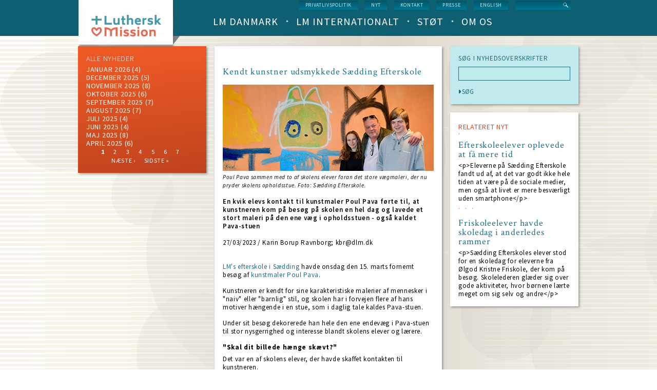

--- FILE ---
content_type: text/html; charset=UTF-8
request_url: https://www.dlm.dk/nyt/kendt-kunstner-udsmykkede-saedding-efterskole
body_size: 9659
content:
<!DOCTYPE html>
<html lang="da" dir="ltr" prefix="content: http://purl.org/rss/1.0/modules/content/  dc: http://purl.org/dc/terms/  foaf: http://xmlns.com/foaf/0.1/  og: http://ogp.me/ns#  rdfs: http://www.w3.org/2000/01/rdf-schema#  schema: http://schema.org/  sioc: http://rdfs.org/sioc/ns#  sioct: http://rdfs.org/sioc/types#  skos: http://www.w3.org/2004/02/skos/core#  xsd: http://www.w3.org/2001/XMLSchema# ">
  <head>
    <meta charset="utf-8" />
<link rel="canonical" href="https://www.dlm.dk/nyt/kendt-kunstner-udsmykkede-saedding-efterskole" />
<link rel="image_src" href="/sites/default/files/nyheder/2023-03-28-nyheder-poulpava_behandlet.jpg" />
<meta name="description" content="LM&#039;s efterskole i Sædding havde onsdag den 15. marts fornemt besøg af kunstmaler Poul Pava. Kunstneren er kendt for sine karakteristiske malerier af mennesker i &quot;naiv&quot; eller &quot;barnlig&quot; stil, og skolen har i forvejen flere af hans motiver hængende i en stue, som i daglig tale kaldes Pava-stuen. Under sit besøg dekorerede han hele den ene endevæg i Pava-stuen til stor nysgerrighed og interesse blandt skolens elever og lærere." />
<meta property="og:type" content="Nyhed" />
<meta property="og:url" content="https://www.dlm.dk/nyt/kendt-kunstner-udsmykkede-saedding-efterskole" />
<meta property="og:title" content="Kendt kunstner udsmykkede Sædding Efterskole | Luthersk Mission" />
<meta property="og:description" content="LM&#039;s efterskole i Sædding havde onsdag den 15. marts fornemt besøg af kunstmaler Poul Pava. Kunstneren er kendt for sine karakteristiske malerier af mennesker i &quot;naiv&quot; eller &quot;barnlig&quot; stil, og skolen har i forvejen flere af hans motiver hængende i en stue, som i daglig tale kaldes Pava-stuen. Under sit besøg dekorerede han hele den ene endevæg i Pava-stuen til stor nysgerrighed og interesse blandt skolens elever og lærere. &quot;Skal dit billede hænge skævt?&quot; Det var en af skolens elever, der havde skaffet kontakten til kunstneren. Eleven havde en dag undret sig over et af billederne og tog et foto af det med sin mobiltelefon og sendte det i en sms til kunstneren med spørgsmålet: &quot;Skal dit billede hænge skævt?&quot; De to skrev sammen, og det endte med, at Poul Pava foreslog: &quot;Skal jeg ikke komme over til jer og male en hel væg? Det kommer i hvert fald aldrig til at hænge skævt.&quot; Tilbød at komme helt fra Bornholm til en rimelig pris Da skolens forstander Mads Hessellund blev præsenteret for idéen, var han først betænkelig. &quot;Jeg tænkte, at det måtte koste en formue at få ham til at komme og male et helt vægmaleri.&quot; Men da kunstneren, der er bosiddende på Bornholm, tilbød en yderst rimelig pris, slog efterskoleforstanderen til. En skole med plads til skæve eksistenser Det nye vægmaleri i opholdsstuen har skabt delte meninger på skolen. Nogle synes ikke, det er pænt. Andre synes, det har givet stuen et frisk pust, fortæller Mads Hessellund. Han er dog ikke i tvivl om, at kunstnerens besøg på skolen var en stor oplevelse og blev lidt af et vidnesbyrd for eleverne. &quot;Han taler meget og kan virke provokerende. Men hans excentriske væremåde og kunst passer meget godt til en skole som vores, hvor der er plads til skæve eksistenser.&quot; &quot;Det er også det, vi siger til eleverne: Vi tror på en skaber, der har dannet mennesket i sit billede. Nogle er skæve. Nogle passer ikke ind i rammerne. Det er der plads til - også en skæv fyr som ham.&quot; --- &gt; Se flere billeder fra kunstnerens besøg på skolens hjemmeside." />
<meta property="og:image" content="https://www.dlm.dk/sites/default/files/nyheder/2023-03-28-nyheder-poulpava_behandlet.jpg" />
<meta property="og:image:secure_url" content="https://www.dlm.dk/sites/default/files/nyheder/2023-03-28-nyheder-poulpava_behandlet.jpg" />
<meta property="og:image:secure_url" content="https://www.dlm.dkder nu pryder skolens opholdsstue.&quot; typeof=&quot;foaf:Image&quot; /&gt;" />
<meta name="Generator" content="Drupal 9 (https://www.drupal.org)" />
<meta name="MobileOptimized" content="width" />
<meta name="HandheldFriendly" content="true" />
<meta name="viewport" content="width=device-width, initial-scale=1.0" />
<script src="https://www.google.com/recaptcha/api.js?hl=da" async defer></script>
<link rel="icon" href="/sites/default/files/LM-favicon.png" type="image/png" />
<script src="/sites/default/files/google_tag/default_container/google_tag.script.js?t9dhne" defer></script>

    <title>Kendt kunstner udsmykkede Sædding Efterskole | Luthersk Mission</title>
    <link rel="stylesheet" media="all" href="/core/themes/stable/css/system/components/ajax-progress.module.css?t9dhne" />
<link rel="stylesheet" media="all" href="/core/themes/stable/css/system/components/align.module.css?t9dhne" />
<link rel="stylesheet" media="all" href="/core/themes/stable/css/system/components/autocomplete-loading.module.css?t9dhne" />
<link rel="stylesheet" media="all" href="/core/themes/stable/css/system/components/fieldgroup.module.css?t9dhne" />
<link rel="stylesheet" media="all" href="/core/themes/stable/css/system/components/container-inline.module.css?t9dhne" />
<link rel="stylesheet" media="all" href="/core/themes/stable/css/system/components/clearfix.module.css?t9dhne" />
<link rel="stylesheet" media="all" href="/core/themes/stable/css/system/components/details.module.css?t9dhne" />
<link rel="stylesheet" media="all" href="/core/themes/stable/css/system/components/hidden.module.css?t9dhne" />
<link rel="stylesheet" media="all" href="/core/themes/stable/css/system/components/item-list.module.css?t9dhne" />
<link rel="stylesheet" media="all" href="/core/themes/stable/css/system/components/js.module.css?t9dhne" />
<link rel="stylesheet" media="all" href="/core/themes/stable/css/system/components/nowrap.module.css?t9dhne" />
<link rel="stylesheet" media="all" href="/core/themes/stable/css/system/components/position-container.module.css?t9dhne" />
<link rel="stylesheet" media="all" href="/core/themes/stable/css/system/components/progress.module.css?t9dhne" />
<link rel="stylesheet" media="all" href="/core/themes/stable/css/system/components/reset-appearance.module.css?t9dhne" />
<link rel="stylesheet" media="all" href="/core/themes/stable/css/system/components/resize.module.css?t9dhne" />
<link rel="stylesheet" media="all" href="/core/themes/stable/css/system/components/sticky-header.module.css?t9dhne" />
<link rel="stylesheet" media="all" href="/core/themes/stable/css/system/components/system-status-counter.css?t9dhne" />
<link rel="stylesheet" media="all" href="/core/themes/stable/css/system/components/system-status-report-counters.css?t9dhne" />
<link rel="stylesheet" media="all" href="/core/themes/stable/css/system/components/system-status-report-general-info.css?t9dhne" />
<link rel="stylesheet" media="all" href="/core/themes/stable/css/system/components/tabledrag.module.css?t9dhne" />
<link rel="stylesheet" media="all" href="/core/themes/stable/css/system/components/tablesort.module.css?t9dhne" />
<link rel="stylesheet" media="all" href="/core/themes/stable/css/system/components/tree-child.module.css?t9dhne" />
<link rel="stylesheet" media="all" href="/core/themes/stable/css/views/views.module.css?t9dhne" />
<link rel="stylesheet" media="all" href="/modules/contrib/google_cse/css/google_cse.css?t9dhne" />
<link rel="stylesheet" media="all" href="/core/themes/stable/css/filter/filter.admin.css?t9dhne" />
<link rel="stylesheet" media="all" href="/core/themes/stable/css/core/normalize-fixes.css?t9dhne" />
<link rel="stylesheet" media="all" href="/themes/custom/dlm/css/layouts/3colsfixed/3colsfixed.css?t9dhne" />
<link rel="stylesheet" media="all" href="/themes/custom/dlm/css/styles.css?t9dhne" />
<link rel="stylesheet" media="all" href="/themes/custom/dlm/css/hacks.css?t9dhne" />
<link rel="stylesheet" media="all" href="/themes/custom/dlm/css/no-query.css?t9dhne" />
<link rel="stylesheet" media="all" href="/themes/custom/dlm/css/dlm.normalize.css?t9dhne" />
<link rel="stylesheet" media="all" href="/themes/custom/dlm/css/jquery.mmenu.positioning.css?t9dhne" />
<link rel="stylesheet" media="all" href="/themes/custom/dlm/css/jquery.mmenu.css?t9dhne" />
<link rel="stylesheet" media="all" href="/themes/custom/dlm/css/jquery.mmenu.themes.css?t9dhne" />
<link rel="stylesheet" media="all" href="/themes/custom/dlm/css/system.theme.css?t9dhne" />
<link rel="stylesheet" media="all" href="/themes/custom/dlm/css/system.base.css?t9dhne" />
<link rel="stylesheet" media="all" href="/core/themes/classy/css/components/action-links.css?t9dhne" />
<link rel="stylesheet" media="all" href="/core/themes/classy/css/components/breadcrumb.css?t9dhne" />
<link rel="stylesheet" media="all" href="/core/themes/classy/css/components/collapse-processed.css?t9dhne" />
<link rel="stylesheet" media="all" href="/core/themes/classy/css/components/container-inline.css?t9dhne" />
<link rel="stylesheet" media="all" href="/core/themes/classy/css/components/details.css?t9dhne" />
<link rel="stylesheet" media="all" href="/core/themes/classy/css/components/exposed-filters.css?t9dhne" />
<link rel="stylesheet" media="all" href="/core/themes/classy/css/components/icons.css?t9dhne" />
<link rel="stylesheet" media="all" href="/core/themes/classy/css/components/item-list.css?t9dhne" />
<link rel="stylesheet" media="all" href="/core/themes/classy/css/components/link.css?t9dhne" />
<link rel="stylesheet" media="all" href="/core/themes/classy/css/components/links.css?t9dhne" />
<link rel="stylesheet" media="all" href="/core/themes/classy/css/components/more-link.css?t9dhne" />
<link rel="stylesheet" media="all" href="/core/themes/classy/css/components/pager.css?t9dhne" />
<link rel="stylesheet" media="all" href="/core/themes/classy/css/components/tabledrag.css?t9dhne" />
<link rel="stylesheet" media="all" href="/core/themes/classy/css/components/tableselect.css?t9dhne" />
<link rel="stylesheet" media="all" href="/core/themes/classy/css/components/tablesort.css?t9dhne" />
<link rel="stylesheet" media="all" href="/core/themes/classy/css/components/tabs.css?t9dhne" />
<link rel="stylesheet" media="all" href="/core/themes/classy/css/components/textarea.css?t9dhne" />
<link rel="stylesheet" media="all" href="/core/themes/classy/css/components/ui-dialog.css?t9dhne" />
<link rel="stylesheet" media="all" href="/core/themes/classy/css/components/messages.css?t9dhne" />
<link rel="stylesheet" media="all" href="/core/themes/classy/css/components/progress.css?t9dhne" />
<link rel="stylesheet" media="all" href="https://fonts.googleapis.com/css?family=Source+Sans+Pro:200,300,400,600,700,400italic,600italic,700italic" />
<link rel="stylesheet" media="all" href="https://fonts.googleapis.com/css?family=Crimson+Text:400,400italic,600,600italic,700,700italic" />
<link rel="stylesheet" media="all" href="/themes/custom/dlm/css/layouts/default/default-layout.css?t9dhne" />
<link rel="stylesheet" media="all" href="/themes/custom/dlm/css/layouts/default/idevels-css.css?t9dhne" />
<link rel="stylesheet" media="all" href="/themes/custom/dlm/css/layouts/onecol/onecol.css?t9dhne" />
<link rel="stylesheet" media="all" href="/themes/custom/dlm/css/layouts/twocol/twocol-layout.css?t9dhne" />

    <script src="/core/assets/vendor/modernizr/modernizr.min.js?v=3.11.7"></script>
<script src="/core/misc/modernizr-additional-tests.js?v=3.11.7"></script>

  </head>
  <body class="path-node page-node-type-news">
        <a href="#main-content" class="visually-hidden focusable skip-link">
      Skip to main content
    </a>
    <noscript><iframe src="https://www.googletagmanager.com/ns.html?id=GTM-WKF8D6C" height="0" width="0" style="display:none;visibility:hidden"></iframe></noscript>
      <div class="dialog-off-canvas-main-canvas" data-off-canvas-main-canvas>
      
<div class="l-page page-node node-type-news">
    
  <header class="l-header" role="banner">
    <div class="header-wrapper">
      <div class="l-branding">
                  <a href="https://www.dlm.dk/" title=Home rel="home" class="site-logo">
            <img src="/sites/default/files/logo.png" alt=Home/></a>
                
      </div>
      
        <div class="l-region l-region--navigation">
    <div class="search-block-form google-cse contextual-region block block-search- container-inline"
     data-drupal-selector="search-block-form" id="block-search-form" role="search">
  
    
      <form action="/index.php/search/google" method="get" id="search-block-form" accept-charset="UTF-8">
  <div class="js-form-item form-item js-form-type-search form-type-search js-form-item-keys form-item-keys form-no-label">
      <label for="edit-keys" class="visually-hidden">
    Search
      </label>
        <input title="Enter the terms you wish to search for." data-drupal-selector="edit-keys" type="text" id="edit-keys" name="keys" value="" size="15" maxlength="128" class="form-search form-text" />

        </div>
<div data-drupal-selector="edit-actions" class="form-actions js-form-wrapper form-wrapper" id="edit-actions--3"><input data-drupal-selector="edit-submit" type="submit" id="edit-submit" value="Search" class="button js-form-submit form-submit" />
</div>

</form>

  </div>
<nav role="navigation" id="block-menu-block-1" class="block block--menu-block block--menu-block-1">
  <div class="menu-block-wrapper menu-block-1 menu-name-menu-service-menu parent-mlid-0 menu-level-1">
                      
    <h2 class="visually-hidden" id="block-servicemenu-menu">Service menu</h2>
    

              
              <ul class="menu">
                    <li class="menu-item">
        <a href="https://www.dlm.dk/sites/default/files/Download/Privatlivspolitik%20for%20eksterne%20relationer.pdf" title="Læs hele vores privatlivspolitik">Privatlivspolitik</a>
              </li>
                <li class="menu-item">
        <a href="/index.php/nyt" title="Hele nyhedslisten" data-drupal-link-system-path="nyt">nyt</a>
              </li>
                <li class="menu-item">
        <a href="/index.php/kontakt-os" title="Kontakt Luthersk Mission" data-drupal-link-system-path="node/737">Kontakt</a>
              </li>
                <li class="menu-item">
        <a href="/index.php/presse" title="Korte facts om LM, pressemeddelelser, pressefotos og genveje til info" data-drupal-link-system-path="node/1030">Presse</a>
              </li>
                <li class="menu-item">
        <a href="/index.php/english" title="Welcome to Danish Lutheran Mission" data-drupal-link-system-path="node/1022">English</a>
              </li>
        </ul>
  


      </div>
</nav>
<nav role="navigation" id="block-menu-block-3"
     class="block block--menu-block contextual-links-region block--menu-block-3">
  <div class="menu-block-wrapper menu-block-3 menu-name-main-menu parent-mlid-0 menu-level-1">
                      
    <h2 class="visually-hidden" id="block-dlm-main-menu-menu">Main navigation (level 1)</h2>
    

              
        <ul class="menu">
                      <li class="leaf has-children first leaf has-children">
                      <a href="/index.php/lm-danmark" data-drupal-link-system-path="lm-danmark">LM Danmark</a>
                            </li>
                      <li class="leaf has-children">
                      <a href="/index.php/lm-international" data-drupal-link-system-path="lm-international">LM Internationalt</a>
                            </li>
                      <li class="leaf has-children">
                      <a href="/index.php/stoet" data-drupal-link-system-path="stoet">Støt</a>
                            </li>
                      <li class="leaf has-children last leaf has-children">
                      <a href="/index.php/om-os" data-drupal-link-system-path="om-os">Om os</a>
                            </li>
          </ul>
  


      </div>
</nav>

  </div>

    </div>
  </header>

  <div class="l-main">
    <div class="l-content" role="main">
        <div class="l-region l-region--highlighted">
    <div data-drupal-messages-fallback class="hidden"></div>

  </div>

      <a id="main-content"></a>
      
            
        <div id="block-dlm-dlm-system-main" class="block block-system block-system-main-block">
  
    
      <article data-history-node-id="4806" class="node node--type-news node--view-mode-full clearfix node--promoted">
  
    

  <div>
    <div class="panel-display panel-3col clearfix">
  <div class="panel-panel panel-col-first">
    <div class="inside"> <div id="panels-ipe-regionid-left" class="block-region-left" data-region-name="left"><div  class="panel-pane pane-views-panes pane-news-news-archive orange-gradient link-list-in-orange-gradient-block">
      <div><div class="view view-news view-id-news view-display-id-news_archive js-view-dom-id-6d64546e5ad6e09ce76392f0f98a2a43aec2437aee56d9733e3b642ac945b348">
  
    
      <div class="view-header">
      <a href="/nyt">ALLE NYHEDER</a>
    </div>
      
      <div class="view-content">
        <div class="views-summary views-summary-unformatted">
    <a href="/nyt/202601">januar 2026</a>
      (4)
    </div>
  <div class="views-summary views-summary-unformatted">
    <a href="/nyt/202512">december 2025</a>
      (5)
    </div>
  <div class="views-summary views-summary-unformatted">
    <a href="/nyt/202511">
november 2025</a>
      (8)
    </div>
  <div class="views-summary views-summary-unformatted">
    <a href="/nyt/202510">Oktober 2025</a>
      (6)
    </div>
  <div class="views-summary views-summary-unformatted">
    <a href="/nyt/202509">
september 2025</a>
      (7)
    </div>
  <div class="views-summary views-summary-unformatted">
    <a href="/nyt/202508">august 2025</a>
      (7)
    </div>
  <div class="views-summary views-summary-unformatted">
    <a href="/nyt/202507">
juli 2025</a>
      (4)
    </div>
  <div class="views-summary views-summary-unformatted">
    <a href="/nyt/202506">
juni 2025</a>
      (4)
    </div>
  <div class="views-summary views-summary-unformatted">
    <a href="/nyt/202505">maj 2025</a>
      (8)
    </div>
  <div class="views-summary views-summary-unformatted">
    <a href="/nyt/202504">April 2025</a>
      (6)
    </div>

    </div>
  
        <nav class="pager" role="navigation" aria-labelledby="pagination-heading">
    <h4 id="pagination-heading" class="visually-hidden">Pagination</h4>
    <ul class="pager__items js-pager__items">
                                                        <li class="pager__item is-active">
                                          <a href="?page=%2C%2C%2C%2C%2C%2C%2C%2C%2C%2C%2C%2C%2C%2C%2C%2C%2C%2C%2C%2C%2C%2C%2C%2C%2C%2C%2C%2C%2C%2C%2C%2C%2C%2C%2C%2C%2C%2C%2C%2C%2C%2C%2C%2C%2C%2C%2C0" title="Current page">
            <span class="visually-hidden">
              Current page
            </span>1</a>
        </li>
              <li class="pager__item">
                                          <a href="?page=%2C%2C%2C%2C%2C%2C%2C%2C%2C%2C%2C%2C%2C%2C%2C%2C%2C%2C%2C%2C%2C%2C%2C%2C%2C%2C%2C%2C%2C%2C%2C%2C%2C%2C%2C%2C%2C%2C%2C%2C%2C%2C%2C%2C%2C%2C%2C1" title="Go to page 2">
            <span class="visually-hidden">
              Page
            </span>2</a>
        </li>
              <li class="pager__item">
                                          <a href="?page=%2C%2C%2C%2C%2C%2C%2C%2C%2C%2C%2C%2C%2C%2C%2C%2C%2C%2C%2C%2C%2C%2C%2C%2C%2C%2C%2C%2C%2C%2C%2C%2C%2C%2C%2C%2C%2C%2C%2C%2C%2C%2C%2C%2C%2C%2C%2C2" title="Go to page 3">
            <span class="visually-hidden">
              Page
            </span>3</a>
        </li>
              <li class="pager__item">
                                          <a href="?page=%2C%2C%2C%2C%2C%2C%2C%2C%2C%2C%2C%2C%2C%2C%2C%2C%2C%2C%2C%2C%2C%2C%2C%2C%2C%2C%2C%2C%2C%2C%2C%2C%2C%2C%2C%2C%2C%2C%2C%2C%2C%2C%2C%2C%2C%2C%2C3" title="Go to page 4">
            <span class="visually-hidden">
              Page
            </span>4</a>
        </li>
              <li class="pager__item">
                                          <a href="?page=%2C%2C%2C%2C%2C%2C%2C%2C%2C%2C%2C%2C%2C%2C%2C%2C%2C%2C%2C%2C%2C%2C%2C%2C%2C%2C%2C%2C%2C%2C%2C%2C%2C%2C%2C%2C%2C%2C%2C%2C%2C%2C%2C%2C%2C%2C%2C4" title="Go to page 5">
            <span class="visually-hidden">
              Page
            </span>5</a>
        </li>
              <li class="pager__item">
                                          <a href="?page=%2C%2C%2C%2C%2C%2C%2C%2C%2C%2C%2C%2C%2C%2C%2C%2C%2C%2C%2C%2C%2C%2C%2C%2C%2C%2C%2C%2C%2C%2C%2C%2C%2C%2C%2C%2C%2C%2C%2C%2C%2C%2C%2C%2C%2C%2C%2C5" title="Go to page 6">
            <span class="visually-hidden">
              Page
            </span>6</a>
        </li>
              <li class="pager__item">
                                          <a href="?page=%2C%2C%2C%2C%2C%2C%2C%2C%2C%2C%2C%2C%2C%2C%2C%2C%2C%2C%2C%2C%2C%2C%2C%2C%2C%2C%2C%2C%2C%2C%2C%2C%2C%2C%2C%2C%2C%2C%2C%2C%2C%2C%2C%2C%2C%2C%2C6" title="Go to page 7">
            <span class="visually-hidden">
              Page
            </span>7</a>
        </li>
                                      <li class="pager__item pager__item--next">
          <a href="?page=%2C%2C%2C%2C%2C%2C%2C%2C%2C%2C%2C%2C%2C%2C%2C%2C%2C%2C%2C%2C%2C%2C%2C%2C%2C%2C%2C%2C%2C%2C%2C%2C%2C%2C%2C%2C%2C%2C%2C%2C%2C%2C%2C%2C%2C%2C%2C1" title="Go to next page" rel="next">
            <span class="visually-hidden">Next page</span>
            <span aria-hidden="true">næste ›</span>
          </a>
        </li>
                          <li class="pager__item pager__item--last">
          <a href="?page=%2C%2C%2C%2C%2C%2C%2C%2C%2C%2C%2C%2C%2C%2C%2C%2C%2C%2C%2C%2C%2C%2C%2C%2C%2C%2C%2C%2C%2C%2C%2C%2C%2C%2C%2C%2C%2C%2C%2C%2C%2C%2C%2C%2C%2C%2C%2C6" title="Go to last page">
            <span class="visually-hidden">Last page</span>
            <span aria-hidden="true">sidste »</span>
          </a>
        </li>
          </ul>
  </nav>

          </div>
</div>

  </div>


</div></div>
  </div>

  <div class="panel-panel panel-col">
    <div class="inside">
      <div id="panels-ipe-regionid-middle" class="block-region-middle" data-region-name="middle"><div class="block block-ctools-block block-entity-fieldnodetitle">
  
    
      <div class="panel-pane pane-node-title"><h1>Kendt kunstner udsmykkede Sædding Efterskole</h1></div>

  </div>
<div class="block block-ctools-block block-entity-fieldnodefield-image">
  
    
      <div class="panel-pane pane-entity-field pane-node-field-image">
  <div class="field field--name-field-image field--type-image field--label-hidden">
    <div class="field__items"><div class="field__item">
            <img loading="lazy" src="/sites/default/files/nyheder/2023-03-28-nyheder-poulpava_behandlet.jpg" width="411" height="168" alt="Kunstneren Poul Pava besøger Sædding Efterskole 15. marts 2023" title="Poul Pava sammen med to af skolens elever foran det store vægmaleri, der nu pryder skolens opholdsstue." typeof="foaf:Image" />


        </div></div>
  </div>
</div>

  </div>
<div class="block block-ctools-block block-entity-fieldnodefield-image-caption">
  
    
      <div class="panel-pane pane-entity-field pane-node-field-image-caption">
  <div class="field field--name-field-image-caption field--type-text field--label-hidden">
    <div class="field__items"><div class="field__item">
          Poul Pava sammen med to af skolens elever foran det store vægmaleri, der nu pryder skolens opholdsstue. Foto: Sædding Efterskole. 
        </div></div>
  </div>
</div>

  </div>
<div class="block block-ctools-block block-entity-fieldnodefield-manchet">
  
    
      
<div class="panel-pane pane-entity-field pane-node-field-manchet">
  <div class="field field--name-field-manchet field--type-text-long field--label-hidden">
    <div class="field__items">
      <div class="field__item even">
        <p>En kvik elevs kontakt til kunstmaler Poul Pava førte til, at kunstneren kom på besøg på skolen en hel dag og lavede et stort maleri på den ene væg i opholdsstuen - også kaldet Pava-stuen</p>

      </div>
    </div>
  </div>
</div>

  </div>
<div class="block block-dlmm-generic block-dlm-custom-date-and-author-block">
  
    
      <div class="panel-pane pane-news-date-author pane-date-author"><p>27/03/2023 / Karin Borup Ravnborg; kbr@dlm.dk</p></div>
  </div>
<div  class="panel-pane pane-views-panes pane-blog-panel-pane-1 views-title pane-entity-field pane-node-body">
        

  <div class="field field--name-body field--type-text-with-summary field--label-hidden">
                            <div class="field__item"><p><a href="https://saedding.dk/" rel=" noopener" target="_blank">LM's efterskole i Sædding</a> havde onsdag den 15. marts fornemt besøg af <a href="https://poulpava.dk/" rel=" noopener" target="_blank">kunstmaler Poul Pava</a>.</p>
<p>Kunstneren er kendt for sine karakteristiske malerier af mennesker i "naiv" eller "barnlig" stil, og skolen har i forvejen flere af hans motiver hængende i en stue, som i daglig tale kaldes Pava-stuen.</p>
<p>Under sit besøg dekorerede han hele den ene endevæg i Pava-stuen til stor nysgerrighed og interesse blandt skolens elever og lærere.</p>
<h2>"Skal dit billede hænge skævt?"</h2>
<p>Det var en af skolens elever, der havde skaffet kontakten til kunstneren.</p>
<p>Eleven havde en dag undret sig over et af billederne og tog et foto af det med sin mobiltelefon og sendte det i en sms til kunstneren med spørgsmålet: "Skal dit billede hænge skævt?"</p>
<p>De to skrev sammen, og det endte med, at Poul Pava foreslog: "Skal jeg ikke komme over til jer og male en hel væg? Det kommer i hvert fald aldrig til at hænge skævt."</p>
<h2>Tilbød at komme helt fra Bornholm til en rimelig pris</h2>
<p>Da skolens forstander Mads Hessellund blev præsenteret for idéen, var han først betænkelig.</p>
<p>"Jeg tænkte, at det måtte koste en formue at få ham til at komme og male et helt vægmaleri."</p>
<p>Men da kunstneren, der er bosiddende på Bornholm, tilbød en yderst rimelig pris, slog efterskoleforstanderen til.</p>
<h2>En skole med plads til skæve eksistenser</h2>
<p>Det nye vægmaleri i opholdsstuen har skabt delte meninger på skolen. Nogle synes ikke, det er pænt. Andre synes, det har givet stuen et frisk pust, fortæller Mads Hessellund.</p>
<p>Han er dog ikke i tvivl om, at kunstnerens besøg på skolen var en stor oplevelse og blev lidt af et vidnesbyrd for eleverne.</p>
<p>"Han taler meget og kan virke provokerende. Men hans excentriske væremåde og kunst passer meget godt til en skole som vores, hvor der er plads til skæve eksistenser."</p>
<p>"Det er også det, vi siger til eleverne: Vi tror på en skaber, der har dannet mennesket i sit billede. Nogle er skæve. Nogle passer ikke ind i rammerne. Det er der plads til - også en skæv fyr som ham."</p>
<p>---</p>
<p><img alt="PoulPava" data-entity-type="file" data-entity-uuid="c48ec44c-8b87-4c1f-9224-b03ffb93443f" src="/sites/default/files/inline-images/Pava.jpg" /></p>
<p><a href="https://saedding.dk/moed-os/galleri/2223/poul-pava/" rel=" noopener" target="_blank">&gt; Se flere billeder fra kunstnerens besøg på skolens hjemmeside.</a></p>
</div>
                    </div>



  </div>


<div  class="panel-pane pane-node-comment-form">
  <div class="pane-title">Tilføj kommentar</div>
      <div class="panel-pane pane-node-comment-form">
  <form class="comment-comment-node-news-form comment-form" data-drupal-selector="comment-form" action="/comment/reply/node/4806/comment_node_news" method="post" id="comment-form" accept-charset="UTF-8">
  <div class="js-form-item form-item js-form-type-textfield form-type-textfield js-form-item-name form-item-name">
      <label for="edit-name">
    Dit navn
      </label>
        <input data-drupal-default-value="Anonymous" data-drupal-selector="edit-name" type="text" id="edit-name" name="name" value="" size="30" maxlength="60" class="form-text" />

        </div>
<input autocomplete="off" data-drupal-selector="form-ce1bpmjxhyht-gn07ya9ituaypfgwyuuj5tjdeqchyg" type="hidden" name="form_build_id" value="form-cE1bPMJXhyht_gn07YA9ITUAypfgwYUUJ5TjdEqcHYg" />
<input data-drupal-selector="edit-comment-comment-node-news-form" type="hidden" name="form_id" value="comment_comment_node_news_form" />
<div class="field--type-text-long field--name-comment-body field--widget-text-textarea js-form-wrapper form-wrapper" data-drupal-selector="edit-comment-body-wrapper" id="edit-comment-body-wrapper">
<div id="comment-body-add-more-wrapper">
            <div class="js-text-format-wrapper text-format-wrapper js-form-item form-item">
  <div class="js-form-item form-item js-form-type-textarea form-type-textarea js-form-item-comment-body-0-value form-item-comment-body-0-value">
      <label for="edit-comment-body-0-value" class="js-form-required">
    Comment
        <span class="form-required">*</span>
      </label>
        <div class="form-textarea-wrapper resizable resizable-textarea">
  <textarea class="js-text-full text-full form-textarea required resize-vertical" data-media-embed-host-entity-langcode="da" data-drupal-selector="edit-comment-body-0-value" id="edit-comment-body-0-value" name="comment_body[0][value]" rows="5" cols="60" placeholder="" required="required" aria-required="true"></textarea>
</div>

        </div>

  </div>

      </div>
</div>
  <details id="captcha" class="captcha js-form-wrapper form-wrapper" open="open">    <summary role="button" aria-controls="captcha" aria-expanded="true" aria-pressed="true">CAPTCHA</summary><div class="details-wrapper">
    <div class="details-description">This question is for testing whether or not you are a human visitor and to prevent automated spam submissions.</div><input data-drupal-selector="edit-captcha-sid" type="hidden" name="captcha_sid" value="6908320" />
<input data-drupal-selector="edit-captcha-token" type="hidden" name="captcha_token" value="4PXY9el9zQ1QJEysoiRf2dAtOTfvPZtipJVoQHgkgVI" />
<input data-drupal-selector="edit-captcha-response" type="hidden" name="captcha_response" value="Google no captcha" />
<div class="g-recaptcha" data-sitekey="6LcvLlIUAAAAAHeW6sg7QhbNbrVMOLb0pEO0xL26" data-theme="light" data-type="image"></div><input data-drupal-selector="edit-captcha-cacheable" type="hidden" name="captcha_cacheable" value="1" />
</div>
</details>

<div data-drupal-selector="edit-actions" class="form-actions js-form-wrapper form-wrapper" id="edit-actions--2"><input data-drupal-selector="edit-submit" type="submit" id="edit-submit" name="op" value="Gem" class="button button--primary js-form-submit form-submit" />
</div>

</form>

</div>

  </div>
</div>
    </div>
  </div>

  <div class="panel-panel panel-col-last">
    <div class="inside"> <div id="panels-ipe-regionid-right" class="block-region-right" data-region-name="right">
<div  class="panel-pane pane-block pane-views-exp-news-latest-news-list pane-views">
  <form class="views-exposed-form-news-latest-news-list" action="/nyt" method="get"
        id="views-exposed-form-news-latest-news-list" accept-charset="UTF-8">
    <div>
      <div class="views-exposed-form">
        <div class="views-exposed-widgets clearfix">
          <div id="edit-title-wrapper" class="views-exposed-widget views-widget-filter-title">
            <label for="edit-title">
              SØG I NYHEDSOVERSKRIFTER
            </label>
            <div class="views-widget">
              <div class="form-item form-type-textfield form-item-title">
                <input type="text" id="edit-title" name="title" value size="30" maxlength="128" class="form-text">
              </div>
            </div>
          </div>
          <div class="views-exposed-widget views-submit-button">
            <input type="submit" id="edit-submit-news" name="" value="SØG" class="form-submit">
          </div>
        </div>
      </div>
    </div>
  </form>
</div>
<div  class="panel-pane pane-views-panes pane-news-related-news dot red views-title">
      <div><div class="view view-news view-id-news view-display-id-related_news js-view-dom-id-921aba3801b37c82a8f897a3172e98dc6779819f9bdf9fd9c39fc395ee617085">
  
    
      <div class="view-header">
      <span class="pane-title">RELATERET NYT</span>
    </div>
      
      <div class="view-content">
            <div class="views-row-odd views-row-first">
              <div class="views-field views-field-title"><span class="field-content"><a href="/nyt/efterskoleelever-oplevede-faa-mere-tid" hreflang="da">Efterskoleelever oplevede at få mere tid</a></span></div><div class="views-field views-field-field-manchet"><div class="field-content">&lt;p&gt;Eleverne på Sædding Efterskole fandt ud af, at det var godt ikke hele tiden at være på de sociale medier, men også at livet er mere besværligt uden smartphone&lt;/p&gt;
</div></div>
      </div>
                <div class="views-row views-row-even">
                <div class="views-field views-field-title"><span class="field-content"><a href="/nyt/friskoleelever-havde-skoledag-i-anderledes-rammer" hreflang="da">Friskoleelever havde skoledag i anderledes rammer</a></span></div><div class="views-field views-field-field-manchet"><div class="field-content">&lt;p&gt;Sædding Efterskoles elever stod for en skoledag for eleverne fra Ølgod Kristne Friskole, der kom på besøg. Skolelederen glæder sig over gode aktiviteter, hvor børnene lærte meget om sig selv og andre&lt;/p&gt;
</div></div>
      </div>
          </div>
    
                      </div>
</div>

  </div>
</div></div>
  </div>
</div>

  </div>
</article>

  </div>


    </div>
    
    
  </div>

  <footer class="l-footer" role="contentinfo">
      <div class="l-region l-region--footer">
    
<nav  role="navigation" id="block-custom-block-cb-adresse" class="block block--custom-block contextual-links-region block--custom-block-cb-adresse">

        
            <div class="clearfix text-formatted field field--name-body field--type-text-with-summary field--label-hidden field__item"><p>Luthersk Mission<br />
Industrivænget 40<br />
3400 Hillerød<br />
tlf. +45 4820 7660<br /><a href="mailto:dlm@dlm.dk">dlm@dlm.dk</a><br />
CVR-nr.: 17455419<br />
​Konto: <a href="http://www.dlm.dk/st%C3%B8t">2230-0726496390</a><br />
MobilePay: <a href="http://www.dlm.dk/stoet/saadan-stoetter-du-lm/giv-nu">66288</a></p></div>
      
  </nav>
<nav role="navigation" id="block-menu-menu-arbejdsgrene" class="block block--menu block--menu-menu-arbejdsgrene">
  <h4 class="block__title">
    Arbejdsgrene
  </h4>

        
              <ul class="menu">
                    <li class="menu-item">
        <a href="http://www.lmbu.dk/" title="LMBU&#039;s egen portal-hjemmeside">Børn &amp; Unge</a>
              </li>
                <li class="menu-item">
        <a href="http://lm-musik.dk/" title="LM Musik">LM Musik</a>
              </li>
                <li class="menu-item">
        <a href="/index.php/integration" title="LM&#039;s tværkulturelle arbejde" data-drupal-link-system-path="node/505">Integration</a>
              </li>
                <li class="menu-item">
        <a href="http://www.lumigenbrug.dk/" title="LUMI genbrugs egen hjemmeside">Genbrug</a>
              </li>
                <li class="menu-item">
        <a href="http://www.norea.dk/" title="Noreas egen hjemmeside" target="_blank">Norea Mediemission</a>
              </li>
                <li class="menu-item">
        <a href="http://www.oac.dk/" title="OAC Danmark Friluftsmissionen">OAC Danmark Friluftsmissionen</a>
              </li>
        </ul>
  


  </nav>
<nav role="navigation" id="block-menu-menu-institutioner" class="block block--menu block--menu-menu-institutioner">
  <h4 class="block__title">
    Institutioner
  </h4>

        
              <ul class="menu">
                    <li class="menu-item">
        <a href="https://lm.aula.dk/" title="Daginstitutionen LM&#039;s børnehus&#039; egen hjemmeside">LM&#039;s børnehus</a>
              </li>
                <li class="menu-item">
        <a href="http://www.plejehjemmet-bakkely.dk/" title="Plejehjemmet Bakkelys egen hjemmeside">Bakkely</a>
              </li>
                <li class="menu-item">
        <a href="http://www.klokkebjerg.dk/" title="Plejehjemmet Klokkebjergs egen hjemmeside">Klokkebjerg</a>
              </li>
                <li class="menu-item">
        <a href="http://www.arkenesbjerg.dk/" title="Kontaktcenter Arken i Esbjergs egen hjemmeside">Arken</a>
              </li>
                <li class="menu-item">
        <a href="http://www.detgodehaab.dk/" title="Værestedet Håbet i Horsens egen hjemmeside">Håbet</a>
              </li>
                <li class="menu-item">
        <a href="http://www.cafekilden.dk/" title="Café Kilden i Hernings egen hjemmeside">Café Kilden</a>
              </li>
                <li class="menu-item">
        <a href="http://www.lmkbh.dk/node/1276" title="">Café Luther</a>
              </li>
                <li class="menu-item">
        <a href="http://www.dlm.dk/lm-danmark/skoler" title="LM&#039;s skoler">Skoler</a>
              </li>
        </ul>
  


  </nav>
<nav role="navigation" id="block-menu-menu-resurser" class="block block--menu block--menu-menu-resurser">
  <h4 class="block__title">
    Resurser
  </h4>

        
              <ul class="menu">
                    <li class="menu-item">
        <a href="/index.php/bladportal/tro-mission" title="Læs LM&#039;s avis Tro &amp; Mission" data-drupal-link-system-path="node/568">Tro &amp; Mission</a>
              </li>
                <li class="menu-item">
        <a href="/index.php/bladportal/budskabet" title="Læs LM&#039;s magasin Budskabet" data-drupal-link-system-path="node/572">Budskabet</a>
              </li>
                <li class="menu-item">
        <a href="http://lohse.dk/brands/logosmedia.html?void=" title="Køb kristne bøger på forlagets egen hjemmeside">LogosMedia</a>
              </li>
                <li class="menu-item">
        <a href="http://lysetoglivet.dk/" title="Prædikener mv kan downloades som lydfiler på lysetoglivet.dk">Lyset og Livet</a>
              </li>
                <li class="menu-item">
        <a href="http://nodebasen.dk/" title="Køb noder til kristne sange på nodebasen.dk">Nodebasen</a>
              </li>
                <li class="menu-item">
        <a href="http://worshiptoday.dk/hjem/" title="Find nye danske lovsange">Worship Today</a>
              </li>
                <li class="menu-item">
        <a href="https://discipel24-7.dk/" title="Discipel 24-7 - når Jesus fylder">Discipel 24-7</a>
              </li>
                <li class="menu-item">
        <a href="https://www.tilliv.dk/" title="TilLiv.dk er en dansk evangelisk luthersk ressourceside for unge kristne, der blev startet i 2019. Siden drives af Norea Mediemission.">Tilliv.dk</a>
              </li>
        </ul>
  


  </nav>
<nav role="navigation" id="block-menu-menu-missionslande" class="block block--menu block--menu-menu-missionslande">
  <h4 class="block__title">
    Missionslande
  </h4>

        
              <ul class="menu">
                    <li class="menu-item">
        <a href="http://dlm.dk/lm-international/missionsomraader/cambodja" title="">Cambodja</a>
              </li>
                <li class="menu-item">
        <a href="http://dlm.dk/lm-international/missionsomraader/etiopien" title="">Etiopien</a>
              </li>
                <li class="menu-item">
        <a href="http://dlm.dk/lm-international/missionsomraader/peru" title="">Peru</a>
              </li>
                <li class="menu-item">
        <a href="http://dlm.dk/lm-international/missionsomraader/tanzania" title="">Tanzania</a>
              </li>
                <li class="menu-item">
        <a href="https://www.dlm.dk/lm-international/missionsomraader/mongoliet" title="Mongoliet">Mongoliet</a>
              </li>
                <li class="menu-item">
        <a href="https://www.dlm.dk/tyrkiet" title="Tyrkiske folkegruper">Tyrkiske folkegrupper</a>
              </li>
        </ul>
  


  </nav>
<nav role="navigation" id="block-menu-menu-tjek-ogs-" class="block block--menu block--menu-menu-tjek-ogs-">
  <h4 class="block__title">
    Tjek også
  </h4>

        
              <ul class="menu">
                    <li class="menu-item">
        <a href="https://lohse.dk/24-12-et-julemagasin.html" title="Link til årets udgave af julemagasinet 24:12">24:12</a>
              </li>
                <li class="menu-item">
        <a href="https://www.dlm.dk/sites/default/files/Download/Etos%20for%20god%20adf%C3%A6rd%20i%20kirker%20og%20kristne%20hjem_0.pdf" title="Fælles erklæring om forebyggelse af overgreb">Etos for god adfærd</a>
              </li>
                <li class="menu-item">
        <a href="https://www.dlm.dk/sites/default/files/Om_os/For%20vores%20b%C3%B8rns%20bedste%202023.pdf" title="Vejledning i at forebygge og håndtere seksuelle krænkelser">For vores børns bedste</a>
              </li>
        </ul>
  


  </nav>

  </div>

</div>

  </div>

    
    <script type="application/json" data-drupal-selector="drupal-settings-json">{"path":{"baseUrl":"\/","scriptPath":null,"pathPrefix":"","currentPath":"node\/4806","currentPathIsAdmin":false,"isFront":false,"currentLanguage":"da"},"pluralDelimiter":"\u0003","suppressDeprecationErrors":true,"ajaxPageState":{"libraries":"captcha\/base,classy\/base,classy\/messages,core\/drupal.collapse,core\/normalize,dlm\/global-styling,filter\/drupal.filter,google_cse\/googlecseWatermark,system\/base,views\/views.ajax,views\/views.module","theme":"dlm","theme_token":null},"ajaxTrustedUrl":{"\/index.php\/search\/google":true,"\/comment\/reply\/node\/4806\/comment_node_news":true},"views":{"ajax_path":"\/views\/ajax","ajaxViews":{"views_dom_id:6d64546e5ad6e09ce76392f0f98a2a43aec2437aee56d9733e3b642ac945b348":{"view_name":"news","view_display_id":"news_archive","view_args":"","view_path":"\/node\/4806","view_base_path":"nyt\/rss.xml","view_dom_id":"6d64546e5ad6e09ce76392f0f98a2a43aec2437aee56d9733e3b642ac945b348","pager_element":47}}},"googleCSE":{"cx":"013523921674201994609:runchahlney","language":"da","resultsWidth":443,"domain":"","isDefault":false},"user":{"uid":0,"permissionsHash":"1fb01d94f06e475e2f88ffb42e7d6f661427595ecb57a9cd530f4fc38f87bb5c"}}</script>
<script src="/core/assets/vendor/jquery/jquery.min.js?v=3.6.3"></script>
<script src="/core/misc/polyfills/element.matches.js?v=9.5.11"></script>
<script src="/core/misc/polyfills/object.assign.js?v=9.5.11"></script>
<script src="/core/misc/polyfills/nodelist.foreach.js?v=9.5.11"></script>
<script src="/core/assets/vendor/css-escape/css.escape.js?v=1.5.1"></script>
<script src="/core/assets/vendor/es6-promise/es6-promise.auto.min.js?v=4.2.8"></script>
<script src="/core/assets/vendor/once/once.min.js?v=1.0.1"></script>
<script src="/core/assets/vendor/jquery-once/jquery.once.min.js?v=2.2.3"></script>
<script src="/sites/default/files/languages/da_mHtm7L4-6xhnB1EfKoDr-YFj2epfVxmuSD8Bzhv8uBI.js?t9dhne"></script>
<script src="/core/misc/drupalSettingsLoader.js?v=9.5.11"></script>
<script src="/core/misc/drupal.js?v=9.5.11"></script>
<script src="/core/misc/drupal.init.js?v=9.5.11"></script>
<script src="/core/assets/vendor/tabbable/index.umd.min.js?v=5.3.3"></script>
<script src="/core/misc/jquery.once.bc.js?v=9.5.11"></script>
<script src="/themes/custom/dlm/res/js/global.js?v=1.x"></script>
<script src="/themes/custom/dlm/res/js/denmark_html_map.js?v=1.x"></script>
<script src="/themes/custom/dlm/res/js/jquery.flexslider.js?v=1.x"></script>
<script src="/themes/custom/dlm/res/js/jquery.mmenu.min.all.js?v=1.x"></script>
<script src="/themes/custom/dlm/res/js/jquery.mmenu.offcanvas.js?v=1.x"></script>
<script src="/themes/custom/dlm/libraries/imagemask/jquery.imageMask.js?v=1.x"></script>
<script src="/core/assets/vendor/jquery-form/jquery.form.min.js?v=4.3.0"></script>
<script src="/core/misc/progress.js?v=9.5.11"></script>
<script src="/core/assets/vendor/loadjs/loadjs.min.js?v=4.2.0"></script>
<script src="/core/misc/ajax.js?v=9.5.11"></script>
<script src="/core/themes/stable/js/ajax.js?v=9.5.11"></script>
<script src="/core/modules/views/js/base.js?v=9.5.11"></script>
<script src="/core/modules/views/js/ajax_view.js?v=9.5.11"></script>
<script src="/modules/contrib/google_cse/js/google_cse.js?t9dhne"></script>
<script src="/core/misc/debounce.js?v=9.5.11"></script>
<script src="/core/misc/form.js?v=9.5.11"></script>
<script src="/core/misc/details-summarized-content.js?v=9.5.11"></script>
<script src="/core/misc/details-aria.js?v=9.5.11"></script>
<script src="/core/misc/collapse.js?v=9.5.11"></script>
<script src="/core/modules/filter/filter.js?v=9.5.11"></script>

  </body>
</html>


--- FILE ---
content_type: text/html; charset=utf-8
request_url: https://www.google.com/recaptcha/api2/anchor?ar=1&k=6LcvLlIUAAAAAHeW6sg7QhbNbrVMOLb0pEO0xL26&co=aHR0cHM6Ly93d3cuZGxtLmRrOjQ0Mw..&hl=da&type=image&v=PoyoqOPhxBO7pBk68S4YbpHZ&theme=light&size=normal&anchor-ms=20000&execute-ms=30000&cb=4nsekajg6esg
body_size: 49523
content:
<!DOCTYPE HTML><html dir="ltr" lang="da"><head><meta http-equiv="Content-Type" content="text/html; charset=UTF-8">
<meta http-equiv="X-UA-Compatible" content="IE=edge">
<title>reCAPTCHA</title>
<style type="text/css">
/* cyrillic-ext */
@font-face {
  font-family: 'Roboto';
  font-style: normal;
  font-weight: 400;
  font-stretch: 100%;
  src: url(//fonts.gstatic.com/s/roboto/v48/KFO7CnqEu92Fr1ME7kSn66aGLdTylUAMa3GUBHMdazTgWw.woff2) format('woff2');
  unicode-range: U+0460-052F, U+1C80-1C8A, U+20B4, U+2DE0-2DFF, U+A640-A69F, U+FE2E-FE2F;
}
/* cyrillic */
@font-face {
  font-family: 'Roboto';
  font-style: normal;
  font-weight: 400;
  font-stretch: 100%;
  src: url(//fonts.gstatic.com/s/roboto/v48/KFO7CnqEu92Fr1ME7kSn66aGLdTylUAMa3iUBHMdazTgWw.woff2) format('woff2');
  unicode-range: U+0301, U+0400-045F, U+0490-0491, U+04B0-04B1, U+2116;
}
/* greek-ext */
@font-face {
  font-family: 'Roboto';
  font-style: normal;
  font-weight: 400;
  font-stretch: 100%;
  src: url(//fonts.gstatic.com/s/roboto/v48/KFO7CnqEu92Fr1ME7kSn66aGLdTylUAMa3CUBHMdazTgWw.woff2) format('woff2');
  unicode-range: U+1F00-1FFF;
}
/* greek */
@font-face {
  font-family: 'Roboto';
  font-style: normal;
  font-weight: 400;
  font-stretch: 100%;
  src: url(//fonts.gstatic.com/s/roboto/v48/KFO7CnqEu92Fr1ME7kSn66aGLdTylUAMa3-UBHMdazTgWw.woff2) format('woff2');
  unicode-range: U+0370-0377, U+037A-037F, U+0384-038A, U+038C, U+038E-03A1, U+03A3-03FF;
}
/* math */
@font-face {
  font-family: 'Roboto';
  font-style: normal;
  font-weight: 400;
  font-stretch: 100%;
  src: url(//fonts.gstatic.com/s/roboto/v48/KFO7CnqEu92Fr1ME7kSn66aGLdTylUAMawCUBHMdazTgWw.woff2) format('woff2');
  unicode-range: U+0302-0303, U+0305, U+0307-0308, U+0310, U+0312, U+0315, U+031A, U+0326-0327, U+032C, U+032F-0330, U+0332-0333, U+0338, U+033A, U+0346, U+034D, U+0391-03A1, U+03A3-03A9, U+03B1-03C9, U+03D1, U+03D5-03D6, U+03F0-03F1, U+03F4-03F5, U+2016-2017, U+2034-2038, U+203C, U+2040, U+2043, U+2047, U+2050, U+2057, U+205F, U+2070-2071, U+2074-208E, U+2090-209C, U+20D0-20DC, U+20E1, U+20E5-20EF, U+2100-2112, U+2114-2115, U+2117-2121, U+2123-214F, U+2190, U+2192, U+2194-21AE, U+21B0-21E5, U+21F1-21F2, U+21F4-2211, U+2213-2214, U+2216-22FF, U+2308-230B, U+2310, U+2319, U+231C-2321, U+2336-237A, U+237C, U+2395, U+239B-23B7, U+23D0, U+23DC-23E1, U+2474-2475, U+25AF, U+25B3, U+25B7, U+25BD, U+25C1, U+25CA, U+25CC, U+25FB, U+266D-266F, U+27C0-27FF, U+2900-2AFF, U+2B0E-2B11, U+2B30-2B4C, U+2BFE, U+3030, U+FF5B, U+FF5D, U+1D400-1D7FF, U+1EE00-1EEFF;
}
/* symbols */
@font-face {
  font-family: 'Roboto';
  font-style: normal;
  font-weight: 400;
  font-stretch: 100%;
  src: url(//fonts.gstatic.com/s/roboto/v48/KFO7CnqEu92Fr1ME7kSn66aGLdTylUAMaxKUBHMdazTgWw.woff2) format('woff2');
  unicode-range: U+0001-000C, U+000E-001F, U+007F-009F, U+20DD-20E0, U+20E2-20E4, U+2150-218F, U+2190, U+2192, U+2194-2199, U+21AF, U+21E6-21F0, U+21F3, U+2218-2219, U+2299, U+22C4-22C6, U+2300-243F, U+2440-244A, U+2460-24FF, U+25A0-27BF, U+2800-28FF, U+2921-2922, U+2981, U+29BF, U+29EB, U+2B00-2BFF, U+4DC0-4DFF, U+FFF9-FFFB, U+10140-1018E, U+10190-1019C, U+101A0, U+101D0-101FD, U+102E0-102FB, U+10E60-10E7E, U+1D2C0-1D2D3, U+1D2E0-1D37F, U+1F000-1F0FF, U+1F100-1F1AD, U+1F1E6-1F1FF, U+1F30D-1F30F, U+1F315, U+1F31C, U+1F31E, U+1F320-1F32C, U+1F336, U+1F378, U+1F37D, U+1F382, U+1F393-1F39F, U+1F3A7-1F3A8, U+1F3AC-1F3AF, U+1F3C2, U+1F3C4-1F3C6, U+1F3CA-1F3CE, U+1F3D4-1F3E0, U+1F3ED, U+1F3F1-1F3F3, U+1F3F5-1F3F7, U+1F408, U+1F415, U+1F41F, U+1F426, U+1F43F, U+1F441-1F442, U+1F444, U+1F446-1F449, U+1F44C-1F44E, U+1F453, U+1F46A, U+1F47D, U+1F4A3, U+1F4B0, U+1F4B3, U+1F4B9, U+1F4BB, U+1F4BF, U+1F4C8-1F4CB, U+1F4D6, U+1F4DA, U+1F4DF, U+1F4E3-1F4E6, U+1F4EA-1F4ED, U+1F4F7, U+1F4F9-1F4FB, U+1F4FD-1F4FE, U+1F503, U+1F507-1F50B, U+1F50D, U+1F512-1F513, U+1F53E-1F54A, U+1F54F-1F5FA, U+1F610, U+1F650-1F67F, U+1F687, U+1F68D, U+1F691, U+1F694, U+1F698, U+1F6AD, U+1F6B2, U+1F6B9-1F6BA, U+1F6BC, U+1F6C6-1F6CF, U+1F6D3-1F6D7, U+1F6E0-1F6EA, U+1F6F0-1F6F3, U+1F6F7-1F6FC, U+1F700-1F7FF, U+1F800-1F80B, U+1F810-1F847, U+1F850-1F859, U+1F860-1F887, U+1F890-1F8AD, U+1F8B0-1F8BB, U+1F8C0-1F8C1, U+1F900-1F90B, U+1F93B, U+1F946, U+1F984, U+1F996, U+1F9E9, U+1FA00-1FA6F, U+1FA70-1FA7C, U+1FA80-1FA89, U+1FA8F-1FAC6, U+1FACE-1FADC, U+1FADF-1FAE9, U+1FAF0-1FAF8, U+1FB00-1FBFF;
}
/* vietnamese */
@font-face {
  font-family: 'Roboto';
  font-style: normal;
  font-weight: 400;
  font-stretch: 100%;
  src: url(//fonts.gstatic.com/s/roboto/v48/KFO7CnqEu92Fr1ME7kSn66aGLdTylUAMa3OUBHMdazTgWw.woff2) format('woff2');
  unicode-range: U+0102-0103, U+0110-0111, U+0128-0129, U+0168-0169, U+01A0-01A1, U+01AF-01B0, U+0300-0301, U+0303-0304, U+0308-0309, U+0323, U+0329, U+1EA0-1EF9, U+20AB;
}
/* latin-ext */
@font-face {
  font-family: 'Roboto';
  font-style: normal;
  font-weight: 400;
  font-stretch: 100%;
  src: url(//fonts.gstatic.com/s/roboto/v48/KFO7CnqEu92Fr1ME7kSn66aGLdTylUAMa3KUBHMdazTgWw.woff2) format('woff2');
  unicode-range: U+0100-02BA, U+02BD-02C5, U+02C7-02CC, U+02CE-02D7, U+02DD-02FF, U+0304, U+0308, U+0329, U+1D00-1DBF, U+1E00-1E9F, U+1EF2-1EFF, U+2020, U+20A0-20AB, U+20AD-20C0, U+2113, U+2C60-2C7F, U+A720-A7FF;
}
/* latin */
@font-face {
  font-family: 'Roboto';
  font-style: normal;
  font-weight: 400;
  font-stretch: 100%;
  src: url(//fonts.gstatic.com/s/roboto/v48/KFO7CnqEu92Fr1ME7kSn66aGLdTylUAMa3yUBHMdazQ.woff2) format('woff2');
  unicode-range: U+0000-00FF, U+0131, U+0152-0153, U+02BB-02BC, U+02C6, U+02DA, U+02DC, U+0304, U+0308, U+0329, U+2000-206F, U+20AC, U+2122, U+2191, U+2193, U+2212, U+2215, U+FEFF, U+FFFD;
}
/* cyrillic-ext */
@font-face {
  font-family: 'Roboto';
  font-style: normal;
  font-weight: 500;
  font-stretch: 100%;
  src: url(//fonts.gstatic.com/s/roboto/v48/KFO7CnqEu92Fr1ME7kSn66aGLdTylUAMa3GUBHMdazTgWw.woff2) format('woff2');
  unicode-range: U+0460-052F, U+1C80-1C8A, U+20B4, U+2DE0-2DFF, U+A640-A69F, U+FE2E-FE2F;
}
/* cyrillic */
@font-face {
  font-family: 'Roboto';
  font-style: normal;
  font-weight: 500;
  font-stretch: 100%;
  src: url(//fonts.gstatic.com/s/roboto/v48/KFO7CnqEu92Fr1ME7kSn66aGLdTylUAMa3iUBHMdazTgWw.woff2) format('woff2');
  unicode-range: U+0301, U+0400-045F, U+0490-0491, U+04B0-04B1, U+2116;
}
/* greek-ext */
@font-face {
  font-family: 'Roboto';
  font-style: normal;
  font-weight: 500;
  font-stretch: 100%;
  src: url(//fonts.gstatic.com/s/roboto/v48/KFO7CnqEu92Fr1ME7kSn66aGLdTylUAMa3CUBHMdazTgWw.woff2) format('woff2');
  unicode-range: U+1F00-1FFF;
}
/* greek */
@font-face {
  font-family: 'Roboto';
  font-style: normal;
  font-weight: 500;
  font-stretch: 100%;
  src: url(//fonts.gstatic.com/s/roboto/v48/KFO7CnqEu92Fr1ME7kSn66aGLdTylUAMa3-UBHMdazTgWw.woff2) format('woff2');
  unicode-range: U+0370-0377, U+037A-037F, U+0384-038A, U+038C, U+038E-03A1, U+03A3-03FF;
}
/* math */
@font-face {
  font-family: 'Roboto';
  font-style: normal;
  font-weight: 500;
  font-stretch: 100%;
  src: url(//fonts.gstatic.com/s/roboto/v48/KFO7CnqEu92Fr1ME7kSn66aGLdTylUAMawCUBHMdazTgWw.woff2) format('woff2');
  unicode-range: U+0302-0303, U+0305, U+0307-0308, U+0310, U+0312, U+0315, U+031A, U+0326-0327, U+032C, U+032F-0330, U+0332-0333, U+0338, U+033A, U+0346, U+034D, U+0391-03A1, U+03A3-03A9, U+03B1-03C9, U+03D1, U+03D5-03D6, U+03F0-03F1, U+03F4-03F5, U+2016-2017, U+2034-2038, U+203C, U+2040, U+2043, U+2047, U+2050, U+2057, U+205F, U+2070-2071, U+2074-208E, U+2090-209C, U+20D0-20DC, U+20E1, U+20E5-20EF, U+2100-2112, U+2114-2115, U+2117-2121, U+2123-214F, U+2190, U+2192, U+2194-21AE, U+21B0-21E5, U+21F1-21F2, U+21F4-2211, U+2213-2214, U+2216-22FF, U+2308-230B, U+2310, U+2319, U+231C-2321, U+2336-237A, U+237C, U+2395, U+239B-23B7, U+23D0, U+23DC-23E1, U+2474-2475, U+25AF, U+25B3, U+25B7, U+25BD, U+25C1, U+25CA, U+25CC, U+25FB, U+266D-266F, U+27C0-27FF, U+2900-2AFF, U+2B0E-2B11, U+2B30-2B4C, U+2BFE, U+3030, U+FF5B, U+FF5D, U+1D400-1D7FF, U+1EE00-1EEFF;
}
/* symbols */
@font-face {
  font-family: 'Roboto';
  font-style: normal;
  font-weight: 500;
  font-stretch: 100%;
  src: url(//fonts.gstatic.com/s/roboto/v48/KFO7CnqEu92Fr1ME7kSn66aGLdTylUAMaxKUBHMdazTgWw.woff2) format('woff2');
  unicode-range: U+0001-000C, U+000E-001F, U+007F-009F, U+20DD-20E0, U+20E2-20E4, U+2150-218F, U+2190, U+2192, U+2194-2199, U+21AF, U+21E6-21F0, U+21F3, U+2218-2219, U+2299, U+22C4-22C6, U+2300-243F, U+2440-244A, U+2460-24FF, U+25A0-27BF, U+2800-28FF, U+2921-2922, U+2981, U+29BF, U+29EB, U+2B00-2BFF, U+4DC0-4DFF, U+FFF9-FFFB, U+10140-1018E, U+10190-1019C, U+101A0, U+101D0-101FD, U+102E0-102FB, U+10E60-10E7E, U+1D2C0-1D2D3, U+1D2E0-1D37F, U+1F000-1F0FF, U+1F100-1F1AD, U+1F1E6-1F1FF, U+1F30D-1F30F, U+1F315, U+1F31C, U+1F31E, U+1F320-1F32C, U+1F336, U+1F378, U+1F37D, U+1F382, U+1F393-1F39F, U+1F3A7-1F3A8, U+1F3AC-1F3AF, U+1F3C2, U+1F3C4-1F3C6, U+1F3CA-1F3CE, U+1F3D4-1F3E0, U+1F3ED, U+1F3F1-1F3F3, U+1F3F5-1F3F7, U+1F408, U+1F415, U+1F41F, U+1F426, U+1F43F, U+1F441-1F442, U+1F444, U+1F446-1F449, U+1F44C-1F44E, U+1F453, U+1F46A, U+1F47D, U+1F4A3, U+1F4B0, U+1F4B3, U+1F4B9, U+1F4BB, U+1F4BF, U+1F4C8-1F4CB, U+1F4D6, U+1F4DA, U+1F4DF, U+1F4E3-1F4E6, U+1F4EA-1F4ED, U+1F4F7, U+1F4F9-1F4FB, U+1F4FD-1F4FE, U+1F503, U+1F507-1F50B, U+1F50D, U+1F512-1F513, U+1F53E-1F54A, U+1F54F-1F5FA, U+1F610, U+1F650-1F67F, U+1F687, U+1F68D, U+1F691, U+1F694, U+1F698, U+1F6AD, U+1F6B2, U+1F6B9-1F6BA, U+1F6BC, U+1F6C6-1F6CF, U+1F6D3-1F6D7, U+1F6E0-1F6EA, U+1F6F0-1F6F3, U+1F6F7-1F6FC, U+1F700-1F7FF, U+1F800-1F80B, U+1F810-1F847, U+1F850-1F859, U+1F860-1F887, U+1F890-1F8AD, U+1F8B0-1F8BB, U+1F8C0-1F8C1, U+1F900-1F90B, U+1F93B, U+1F946, U+1F984, U+1F996, U+1F9E9, U+1FA00-1FA6F, U+1FA70-1FA7C, U+1FA80-1FA89, U+1FA8F-1FAC6, U+1FACE-1FADC, U+1FADF-1FAE9, U+1FAF0-1FAF8, U+1FB00-1FBFF;
}
/* vietnamese */
@font-face {
  font-family: 'Roboto';
  font-style: normal;
  font-weight: 500;
  font-stretch: 100%;
  src: url(//fonts.gstatic.com/s/roboto/v48/KFO7CnqEu92Fr1ME7kSn66aGLdTylUAMa3OUBHMdazTgWw.woff2) format('woff2');
  unicode-range: U+0102-0103, U+0110-0111, U+0128-0129, U+0168-0169, U+01A0-01A1, U+01AF-01B0, U+0300-0301, U+0303-0304, U+0308-0309, U+0323, U+0329, U+1EA0-1EF9, U+20AB;
}
/* latin-ext */
@font-face {
  font-family: 'Roboto';
  font-style: normal;
  font-weight: 500;
  font-stretch: 100%;
  src: url(//fonts.gstatic.com/s/roboto/v48/KFO7CnqEu92Fr1ME7kSn66aGLdTylUAMa3KUBHMdazTgWw.woff2) format('woff2');
  unicode-range: U+0100-02BA, U+02BD-02C5, U+02C7-02CC, U+02CE-02D7, U+02DD-02FF, U+0304, U+0308, U+0329, U+1D00-1DBF, U+1E00-1E9F, U+1EF2-1EFF, U+2020, U+20A0-20AB, U+20AD-20C0, U+2113, U+2C60-2C7F, U+A720-A7FF;
}
/* latin */
@font-face {
  font-family: 'Roboto';
  font-style: normal;
  font-weight: 500;
  font-stretch: 100%;
  src: url(//fonts.gstatic.com/s/roboto/v48/KFO7CnqEu92Fr1ME7kSn66aGLdTylUAMa3yUBHMdazQ.woff2) format('woff2');
  unicode-range: U+0000-00FF, U+0131, U+0152-0153, U+02BB-02BC, U+02C6, U+02DA, U+02DC, U+0304, U+0308, U+0329, U+2000-206F, U+20AC, U+2122, U+2191, U+2193, U+2212, U+2215, U+FEFF, U+FFFD;
}
/* cyrillic-ext */
@font-face {
  font-family: 'Roboto';
  font-style: normal;
  font-weight: 900;
  font-stretch: 100%;
  src: url(//fonts.gstatic.com/s/roboto/v48/KFO7CnqEu92Fr1ME7kSn66aGLdTylUAMa3GUBHMdazTgWw.woff2) format('woff2');
  unicode-range: U+0460-052F, U+1C80-1C8A, U+20B4, U+2DE0-2DFF, U+A640-A69F, U+FE2E-FE2F;
}
/* cyrillic */
@font-face {
  font-family: 'Roboto';
  font-style: normal;
  font-weight: 900;
  font-stretch: 100%;
  src: url(//fonts.gstatic.com/s/roboto/v48/KFO7CnqEu92Fr1ME7kSn66aGLdTylUAMa3iUBHMdazTgWw.woff2) format('woff2');
  unicode-range: U+0301, U+0400-045F, U+0490-0491, U+04B0-04B1, U+2116;
}
/* greek-ext */
@font-face {
  font-family: 'Roboto';
  font-style: normal;
  font-weight: 900;
  font-stretch: 100%;
  src: url(//fonts.gstatic.com/s/roboto/v48/KFO7CnqEu92Fr1ME7kSn66aGLdTylUAMa3CUBHMdazTgWw.woff2) format('woff2');
  unicode-range: U+1F00-1FFF;
}
/* greek */
@font-face {
  font-family: 'Roboto';
  font-style: normal;
  font-weight: 900;
  font-stretch: 100%;
  src: url(//fonts.gstatic.com/s/roboto/v48/KFO7CnqEu92Fr1ME7kSn66aGLdTylUAMa3-UBHMdazTgWw.woff2) format('woff2');
  unicode-range: U+0370-0377, U+037A-037F, U+0384-038A, U+038C, U+038E-03A1, U+03A3-03FF;
}
/* math */
@font-face {
  font-family: 'Roboto';
  font-style: normal;
  font-weight: 900;
  font-stretch: 100%;
  src: url(//fonts.gstatic.com/s/roboto/v48/KFO7CnqEu92Fr1ME7kSn66aGLdTylUAMawCUBHMdazTgWw.woff2) format('woff2');
  unicode-range: U+0302-0303, U+0305, U+0307-0308, U+0310, U+0312, U+0315, U+031A, U+0326-0327, U+032C, U+032F-0330, U+0332-0333, U+0338, U+033A, U+0346, U+034D, U+0391-03A1, U+03A3-03A9, U+03B1-03C9, U+03D1, U+03D5-03D6, U+03F0-03F1, U+03F4-03F5, U+2016-2017, U+2034-2038, U+203C, U+2040, U+2043, U+2047, U+2050, U+2057, U+205F, U+2070-2071, U+2074-208E, U+2090-209C, U+20D0-20DC, U+20E1, U+20E5-20EF, U+2100-2112, U+2114-2115, U+2117-2121, U+2123-214F, U+2190, U+2192, U+2194-21AE, U+21B0-21E5, U+21F1-21F2, U+21F4-2211, U+2213-2214, U+2216-22FF, U+2308-230B, U+2310, U+2319, U+231C-2321, U+2336-237A, U+237C, U+2395, U+239B-23B7, U+23D0, U+23DC-23E1, U+2474-2475, U+25AF, U+25B3, U+25B7, U+25BD, U+25C1, U+25CA, U+25CC, U+25FB, U+266D-266F, U+27C0-27FF, U+2900-2AFF, U+2B0E-2B11, U+2B30-2B4C, U+2BFE, U+3030, U+FF5B, U+FF5D, U+1D400-1D7FF, U+1EE00-1EEFF;
}
/* symbols */
@font-face {
  font-family: 'Roboto';
  font-style: normal;
  font-weight: 900;
  font-stretch: 100%;
  src: url(//fonts.gstatic.com/s/roboto/v48/KFO7CnqEu92Fr1ME7kSn66aGLdTylUAMaxKUBHMdazTgWw.woff2) format('woff2');
  unicode-range: U+0001-000C, U+000E-001F, U+007F-009F, U+20DD-20E0, U+20E2-20E4, U+2150-218F, U+2190, U+2192, U+2194-2199, U+21AF, U+21E6-21F0, U+21F3, U+2218-2219, U+2299, U+22C4-22C6, U+2300-243F, U+2440-244A, U+2460-24FF, U+25A0-27BF, U+2800-28FF, U+2921-2922, U+2981, U+29BF, U+29EB, U+2B00-2BFF, U+4DC0-4DFF, U+FFF9-FFFB, U+10140-1018E, U+10190-1019C, U+101A0, U+101D0-101FD, U+102E0-102FB, U+10E60-10E7E, U+1D2C0-1D2D3, U+1D2E0-1D37F, U+1F000-1F0FF, U+1F100-1F1AD, U+1F1E6-1F1FF, U+1F30D-1F30F, U+1F315, U+1F31C, U+1F31E, U+1F320-1F32C, U+1F336, U+1F378, U+1F37D, U+1F382, U+1F393-1F39F, U+1F3A7-1F3A8, U+1F3AC-1F3AF, U+1F3C2, U+1F3C4-1F3C6, U+1F3CA-1F3CE, U+1F3D4-1F3E0, U+1F3ED, U+1F3F1-1F3F3, U+1F3F5-1F3F7, U+1F408, U+1F415, U+1F41F, U+1F426, U+1F43F, U+1F441-1F442, U+1F444, U+1F446-1F449, U+1F44C-1F44E, U+1F453, U+1F46A, U+1F47D, U+1F4A3, U+1F4B0, U+1F4B3, U+1F4B9, U+1F4BB, U+1F4BF, U+1F4C8-1F4CB, U+1F4D6, U+1F4DA, U+1F4DF, U+1F4E3-1F4E6, U+1F4EA-1F4ED, U+1F4F7, U+1F4F9-1F4FB, U+1F4FD-1F4FE, U+1F503, U+1F507-1F50B, U+1F50D, U+1F512-1F513, U+1F53E-1F54A, U+1F54F-1F5FA, U+1F610, U+1F650-1F67F, U+1F687, U+1F68D, U+1F691, U+1F694, U+1F698, U+1F6AD, U+1F6B2, U+1F6B9-1F6BA, U+1F6BC, U+1F6C6-1F6CF, U+1F6D3-1F6D7, U+1F6E0-1F6EA, U+1F6F0-1F6F3, U+1F6F7-1F6FC, U+1F700-1F7FF, U+1F800-1F80B, U+1F810-1F847, U+1F850-1F859, U+1F860-1F887, U+1F890-1F8AD, U+1F8B0-1F8BB, U+1F8C0-1F8C1, U+1F900-1F90B, U+1F93B, U+1F946, U+1F984, U+1F996, U+1F9E9, U+1FA00-1FA6F, U+1FA70-1FA7C, U+1FA80-1FA89, U+1FA8F-1FAC6, U+1FACE-1FADC, U+1FADF-1FAE9, U+1FAF0-1FAF8, U+1FB00-1FBFF;
}
/* vietnamese */
@font-face {
  font-family: 'Roboto';
  font-style: normal;
  font-weight: 900;
  font-stretch: 100%;
  src: url(//fonts.gstatic.com/s/roboto/v48/KFO7CnqEu92Fr1ME7kSn66aGLdTylUAMa3OUBHMdazTgWw.woff2) format('woff2');
  unicode-range: U+0102-0103, U+0110-0111, U+0128-0129, U+0168-0169, U+01A0-01A1, U+01AF-01B0, U+0300-0301, U+0303-0304, U+0308-0309, U+0323, U+0329, U+1EA0-1EF9, U+20AB;
}
/* latin-ext */
@font-face {
  font-family: 'Roboto';
  font-style: normal;
  font-weight: 900;
  font-stretch: 100%;
  src: url(//fonts.gstatic.com/s/roboto/v48/KFO7CnqEu92Fr1ME7kSn66aGLdTylUAMa3KUBHMdazTgWw.woff2) format('woff2');
  unicode-range: U+0100-02BA, U+02BD-02C5, U+02C7-02CC, U+02CE-02D7, U+02DD-02FF, U+0304, U+0308, U+0329, U+1D00-1DBF, U+1E00-1E9F, U+1EF2-1EFF, U+2020, U+20A0-20AB, U+20AD-20C0, U+2113, U+2C60-2C7F, U+A720-A7FF;
}
/* latin */
@font-face {
  font-family: 'Roboto';
  font-style: normal;
  font-weight: 900;
  font-stretch: 100%;
  src: url(//fonts.gstatic.com/s/roboto/v48/KFO7CnqEu92Fr1ME7kSn66aGLdTylUAMa3yUBHMdazQ.woff2) format('woff2');
  unicode-range: U+0000-00FF, U+0131, U+0152-0153, U+02BB-02BC, U+02C6, U+02DA, U+02DC, U+0304, U+0308, U+0329, U+2000-206F, U+20AC, U+2122, U+2191, U+2193, U+2212, U+2215, U+FEFF, U+FFFD;
}

</style>
<link rel="stylesheet" type="text/css" href="https://www.gstatic.com/recaptcha/releases/PoyoqOPhxBO7pBk68S4YbpHZ/styles__ltr.css">
<script nonce="tfY3epITBiPOHFpGzcwKWQ" type="text/javascript">window['__recaptcha_api'] = 'https://www.google.com/recaptcha/api2/';</script>
<script type="text/javascript" src="https://www.gstatic.com/recaptcha/releases/PoyoqOPhxBO7pBk68S4YbpHZ/recaptcha__da.js" nonce="tfY3epITBiPOHFpGzcwKWQ">
      
    </script></head>
<body><div id="rc-anchor-alert" class="rc-anchor-alert"></div>
<input type="hidden" id="recaptcha-token" value="[base64]">
<script type="text/javascript" nonce="tfY3epITBiPOHFpGzcwKWQ">
      recaptcha.anchor.Main.init("[\x22ainput\x22,[\x22bgdata\x22,\x22\x22,\[base64]/[base64]/[base64]/ZyhXLGgpOnEoW04sMjEsbF0sVywwKSxoKSxmYWxzZSxmYWxzZSl9Y2F0Y2goayl7RygzNTgsVyk/[base64]/[base64]/[base64]/[base64]/[base64]/[base64]/[base64]/bmV3IEJbT10oRFswXSk6dz09Mj9uZXcgQltPXShEWzBdLERbMV0pOnc9PTM/bmV3IEJbT10oRFswXSxEWzFdLERbMl0pOnc9PTQ/[base64]/[base64]/[base64]/[base64]/[base64]\\u003d\x22,\[base64]\x22,\x22wooAbMKdYcKzMTDDiEbDmsKvIcOga8O6ZcKqUnFow5A2wosSw5hFcsO8w53CqU3DvsO5w4PCn8KYw5rCi8KMw5bCnMOgw7/[base64]/CnBrClVl/MHTDpSvClAbCosOlIcKlbVIvJHHChMOYFEnDtsOuw4PDuMOlDRkfwqfDhSvDvcK8w75Zw4oqBsKxKsKkYMKFPzfDkkvClsOqNE9Lw7d5wq5kwoXDql45fkcTHcOrw6F5XjHCjcK9cMKmF8Kcw5Bfw6PDvi3CmknCsB/DgMKFBsK8GXpaMixKXcKlCMOwPMO9J2Qnw5/Ctn/Dq8OWQsKFwq3CkcOzwrppYMK8wo3ChzbCtMKBwq/CoRV7wq1ew6jCrsK1w4rCim3DmTU4wrvCksKQw4IMwqTDsS0ewoXChWxJGsOFLMOnw7hUw6lmw7XCosOKEDh2w6xfw4DCiX7DkHHDu1HDk2gEw5lyTsKMQW/DsyACdVwwWcKEwrrCmA5lw7vDoMO7w5zDsnFHNVEOw7zDomHDpUUvOBRfTsK9wrwEesOUw57DhAsxJsOQwrvCisKYc8OfNMOZwphKY8O8HRgQSMOyw7XCoMKLwrFrw6QrX37CthzDv8KAw5LDl8OhIyZRYWoiKVXDjUbCti/DnDNawpTChkPCqDbCkMKrw6cCwpY6IX9NB8Oqw63DhzUkwpPCrBd6wqrCs3EHw4UGw5Nhw6kOwpjCnsOfLsOBwpNEaXtbw5PDjHHCscKvQERRwpXCtC8TA8KPHTcgFC9XLsOZwoPDssKWc8K/[base64]/ChQxDX8OmwrbCtXzDrSw3wr1qwq0EGVHCpnDDp1HDrjrDhULDgTXCgMOuwoItw7hAw5bCt1lawq1+wrvCqnHCqcK3w47DlsOkYMOswq1fUEZbwpzCqsO1w6Afw5PCtMK7MQbDviXDhXPCrMKgQcOSw45Gw5h5wrxfw6s/w4stw6jDt8KUe8ORwpLDgcK/DcOlZMK6GsKWJ8OSw6LCqy8xw44+wqEQwrfDliXDr2bCoybDrUXDvTDCohoIQXINw4vCgU/DtcKjIxswC1rDjMKITAfDm2XDpCzCkMK9w7HDnsKtA17DjDQKwolnw5JSw6g6w7x/dcK5OnFoLHnCjMKfw4Nnw7M9D8OswoRiw7/DrnHDncKcKsK3w5HCqcKCJcK6wrjCl8O6ZcO7a8Klw73DmMOvwrMFw6AbwovDtF8QwrrCuybDlsO+wqJcw4fCrcONU1fCo8KyGALDrF3CicKjOgjCiMOLw7vDvkAGwq5sw7diNMK0DWNjVh0sw59FwpHDnSkPFsOHOcKSdsOTw5PDpcOINy3CrsOYXMKWPcKTwpw/w6tpwoLCsMOzw4d9w5/DssKTwpMbwq7Dm3/[base64]/Cn2LCqk3DpDcbwqHDuTfDqTp9Skhow4XCng/DicKSUSNXacOXLVbCvcOHw4XDii/[base64]/EXvDuMKFRWbCl8Obw5RKbMKBJMKCc8KkIMK5wpdtwqXCkjsvwoBqw7TDmTtkwqzCnHU1wpzDgEFiGcOXwptaw7HDvEfCtHk9woLCi8O/[base64]/[base64]/DggrCtD8VfRwMZQsqSMKdwqMswr9rLyQlwqfCuzNjw4PCnH8ywp1cf2LClWAzw6vCscKhw5lMGVTChEXDisOeJcKTwr/Cn0IVA8K0w7nDgsKdMUwDwr3CtMO4YcOgwqzDtBzDqn05WMKmwpzDjsOJVMKdwpN3w7gRL1fClMKyIzJ7PzjCp0bDi8ONw7bDmcOnw77Cv8O/N8KTwrvDkArDmi/[base64]/[base64]/DkAUNwqgnwqcsZsOuwoFqw4kawp5hdsOefm4zAAXClHrClx88cgs/AjzDpsK3w5Yuw4bDrMOAw48swojCtMKLESBGwqPDviTDunVkX8KJe8KFwrTDlcKRwrDCksKtVk7DoMOde3vDiBVfNWBxwrhswq86w63DmMKdwqvCpcKEw5UCQW/[base64]/Ch37CgzrCncKzUlPDksOMGcKLwr4sGMKeCh3Dq8KBcnxkB8KuOXNlwo5oA8KGQirDk8O/[base64]/Do18Zw6/DvMKrZ8K4KDpcdBnDj2UmZMKvw6fDnRMwOmBcWiXCtw7DrVotwpQBOwDCkmXDh0p0Z8Okw7PChzLDkcOmalx4w4lfYH98w67DusOgw4Afw4ciwqNBwqPDqwYSbw/Cg0s6McOJGcK9wo/DszzCnwTCoiQ7cMKYwohfMxXDiMO0wp3CjSjCuMOcw6fDjUlVLiLDlljDusKBwqFow6HCh3dJwpDDhVcrw6jDlkQ8HcKhRMKNDMKzwr54wqbDtsOyCFjDikrDoBrCvx/DkRnDkTvCog3DtsO2LsKQG8OHFcK6fwPCsGxJwqzDg2EpPHA6IBjDlmDCqB7DscKWSltPwqV8wrICwoDDicOzQWw8w5nCjsK+wpjDqsKbwqjDk8O6WlXCnDwgE8KnwpXDsWkVwphnR1PCuTlTw7DCu8KYRTTDuMKTI8OewofDvAcbbsKawpXCmRJ8G8Osw7A/w4xKw4/DnTfDqCUKJcORw7grw704w6lsZ8OsUS7Dg8K0w4UIfcKrZMORKkXDtsOEPBE/[base64]/DjC5KfQ7Ds0rCrcKPwqTDuMO1w5pYNy9Iw4/CqcKEe8KJw75owr/[base64]/Cvk7DiAHCvSTCl8Ksw6Y+wodHwrAtPQnCp8OowpzDv8Klw6vCm1nDg8Kdw5lKOyYywoMnw5pBFw3ClcKEw7wrw7QlITfDqsKDT8KHdXoJwoxPO2PCucKfwpnDgsOgQjHCtVzCpMK2VMK4L8Kjw6bCmMKUH2BPwqDCqsK/C8KYI2TDilLChMO6w5ohJW/DgCTDqMOcw4fDgw4PdMODw6cCw612wqNSXUdvPgxFw6PDpElXFMKDwoEewo1YwpTDocOYw4TCqnARwrMFwoIlTk1xwoVqwpoFwrrDlR0Ow7XChsOPw5dZRcOrccOiwpYUwrHCgDbDpsOLw6DDgsKLwqwtS8Oqw6QdXMOxwoTDucKAwrptbcK3wq1ewq/Cm3PCpMKTwpRLFcKqWUR8woXCrsKlAsKlSghxWsOAw6tDY8KUecKUw7cmAhA5ZcOzTcKJwrx9R8OfdsOnw6wIw4jDnhHDlsOKw5LCiFvDj8OsD2DCmcK9F8KZCcO3w4vDoT1zKcOrwonDlcKYSsOBwqASw5XCthY/w50GT8KhwpbCtMOSR8ORZlXCmDAoW2FwRzfDmBLCs8K+PmQ/wqrCiVhbwqXCssKRwrHCtMOtXm/[base64]/CqsKQZ8OEw4vCn8KKAMORbVjDlcOQwrJYwrQ1bcO1wp3CuDjCtsKkXiJTwpIXwqzCkQHCrx/[base64]/CpmEBDMOkNWXDuMOVBkrCmMOlBMOIw6BROm3CvCVJcAnDom9bwohzwrzDmGkKw683JcKpSGEyAMOrw68Bwq1JSxJMJMOcw5AwZsKPV8KnQMOdZg3Cu8Obw69ew67DssKbw67Dj8O8Wz/DhcKZdMOnasKvD2bDvAnDocO/wpnCncOpw5xEwoLDn8OBw4HCnsOSRzxKSsKswo1sw6bChzhURWLDoxcJU8OAw4XDtcOaw6EwW8KaGMKCb8Kbw7/CpR8TKcOUw67DmmHDscO1HA4gwqvDjhQPF8KxT2LCqcOgw7UFw5UWwqjDoCUQw6XDlcOnwqfDjEpBw4zDq8OfF3hEwqbCv8KXcsKJwrNMYWB7w4QywpLDvlkiwrHCoANeIzzDm2nCrSbDnMKHJMOWwpc6XT/[base64]/DscKbwo8IYzgNfm84woZAwoIow4Nhw4d/[base64]/Dg8Kqe8KBEWDDpz/ChcKPb8KhLMKWBcKowopVw7XDj0Etw6YXWsOSw6TDqcOKewk6wp/CpMOmacKQfR0Uwphob8O5wpd3BsKcMsOfwrYnw6XCpEwiIsKtIcKjBV/CjsOwZ8ONwqTCgj8TPFtUDEoOIwwUw4rDpSRjSsKRw5fDs8Ouw6XDtMOwR8Kzwo/Do8OOwoHDtlx4LMKkcjzDuMKMwosgwrnCp8KxIsKrTyPDsTfClFFrwrjCqcKew4NKKDMjPcOAawjCucO6w7rDt3tuJMO+QyfDulVuw7vDnsK0RR/[base64]/CgMKqSTxSSsKrw6jDsV/DoRPCvwfCvMKWOg1AGx4lQ1B0w58WwptMwpnDlMOswqtPw63Ci0TCgynCrjA+HMOpT0VIWMKFHsKAw5DDsMOHbxRUw7HCtsOIwrBFw6LCtsKvdVnCo8Kgdh/Cn38zwptWd8KhRRVywrwgw4ocwrDDgGzCjgcowr/[base64]/Dj8Oaw60mw4DDlljDggoZLk9/wohewo/DrMO9w5kKwoXCqw3CmMO5NMOjw6/[base64]/DhcOHwp7DsyfCncOGwoRPw7nDn3DDjwAVw7sPKMKmcMK5ZEnDrMKFwr4cPcOUDxYvMsKQwpVqw6XCtlvDqMORw4oJMRQNw7Q6V05xw7tIeMOEeTLDrMKsbl/[base64]/[base64]/DtsKpG0jDjsKmXR7CnMKgKi/CoV3CusOQYxDCm2PDgsKAw69QE8OLfMKkAcKpCRrDk8OYb8OMAsO3ZcKTwqjDrcKFYxF9w6/CjcOEBWrCrMObX8KCCMOowqpGwq9+f8Kgw6bDh8OMbsOSMzfDh23CmMO3wrMiw5xaw5dXwpzCr1bCqTbCiynCgCDDmcOUVMOKw7vCrcOowrnDkcOEw7DDkm5+K8OlcVzDvhwvw4PCvHsJw7hjIE/CmBTCknLCkcOCdcOZAMOHX8OYcBpcM0U1wrd2TsKcw6HCh10uw5YEw6nDm8KRV8Kmw5lNw7fDlhLCnB4rBwbDlG7Cqio0w4Fkw7F2SWvChsO0w43CsMKQw68tw5rDosOMw4ZnwrYkZ8O4L8OxC8KPN8O4w7/Ci8KVw7fDkcKSf1gTCnZnwpbCs8O3O37ClhNAK8OFK8Kkw43CrMKUPsO4W8Krw5XDuMOcwpjDscKRJCZIw6VpwqwhPcOWAMK/bcOJw4JObsK9HFDCh17Dm8KEwpMPSBrChhzDtsKVfMOiCMKnGMOVw7sCE8KtaxI9ZjLDjkLDj8KSw6FhEFvCnitpVAF/Uhc8NMOgwqPCucO4UcOua0EyClzCisOsa8OqHcKIwqMbc8KrwrInMcO/woIrM1RSPkwHKUAEGMOFd3nCvkXCsyUtw6BDwrnCqMOwMhcYwod0PsKTw7nCqMKEw5rDkcOvw4nDksKsIsOCwqc4w4PCkUrDgMOfZsOXQMK6dQ7DgVNuw7sVUcO7wqDDoQ9/w7scXsKQUQDCvcOJwoRIwrPCoH8bw77CmHYjw5nCsCBWwowtw4U9IGXCqcK/OcOnw51zw7DCi8KKwqfCgEHDs8OoW8Oaw4TCl8KAHMOyw7XCnmnDvcKVGALDqm4IacO8wofCkMKuLA1gwr5OwrFxB3khRMOywprDvcOewpfCsknCrcOtw5VSZg/[base64]/w5HDlDYbwrEnw5nDuTDDmkDDiMOyw4TCiXrCt8Kwwo/CtMKewrMhw6vCtxZXfBdQwoJGZcKoccK4K8KVwpN6U3DCgHPDs1DDgsKGMF/Dh8KRworCjAM3w43CsMOCGAbCgHQVHsKXTF7CgVAWKwlfBcOqfBkXd2PDsWXDk1TDh8Khw7XDmsO4RsOkakbDicKUOVFWO8OEw5B7JkbDh2ZkJMKEw5XCsMO/e8KPwojCg3zDmsOWwrsawo3DvXfDqMORwpAfwr0hw5rCncK7MMKNw4tNwoTDklDDng9ow4zDrQHCkQHDm8O1U8OfV8O1B0BlwpdNwoYIwp/DsxZaWjM6wrpFDsKwLE4EwqbCkEU6GHPCnMOYY8O5wrt+w6rDlsONb8KAw5fDq8OIPwnChsKWSMOSw5XDiG50wq88w7zDvsKTXQksw57DnmE9w6bDh0/ChX0mUW3CjcKCw63CqBJSw4nDuMK3AW9+w4bCuwEQwrTCs3UHw6zCmsKOSMKpw4tRw5EMZcOuMz3DucO/HMO6NXHDnWVJUmRnJA3DqBNCQlPDssOsUEo3w5tpwoEnOU4sMMOjwp7Ctm3CvMKiUDTCscKRDls8wo8YwpxCeMKOQcOHwqk3wofCv8ONw6IhwpcXwqgTBH/DtnrClsOUImlkwqPCtQzDn8OAwpo/dcOcwpTCsHwqYcK3IU/Co8KGeMO4w4EJw5Rfw7p0w78kPsO6QCUfw7Nrw5zDqsOIS20Bwp3Cv28TP8K+w5nCqMOWw7AXE3fCr8KCasOVPhXDsyzDsmfCucKDEyzDiA/[base64]/DimNSw5BQGRpLw6YcYX3Dg2TCmAbDu8Osw67ChXAHD3nDsng5w6nDgsKXJ2BHA1XDhAohWMKdwrjCoRXCiS/Cj8OzwrDDmi3CumjCn8OOwqLDp8K3R8Ofwpt3I0FYXXPCrmXCvmR/w5DDvcOQcQc4VsOywojCvQfCkBB2w6LDrW4gQMKdDwrCiHLCi8OBN8O+Jx/Du8ONT8OFMcKLw5bDhiAXP1vDuE42wr0jwojDpsKJXMKTK8KKLcOywq/[base64]/CvX5Mwr7DlFvDrQVew5XCnQDCjWcvw7PCryzDv8OEL8OqBMKVwofDsz/CkMOPPsKQejRXw7DDn33ChcKywprDmsKbbcOhwqTDjVwZPMKzw4fCp8KBdsOzw5zCrsKYQsKOwqYnw7dTYmsBc8O1RcKCwr1Mw5w8wpI8Ek51OXLDjzvDu8Kqwowuw5oWwprDqncCJFPCsQE0P8OzSl9ufsO1HsKSwr/[base64]/Dt0gWXQdBacKcOsOTwq3DgMKxwrcWTcOqw7fDv8OEwqtvGnp/[base64]/CgSF5w77Cn2tjw5LDnj/DhMK8IcK5Ak8bwqTDkMKywr/DicK7wrzDocOsw4fDnMKqwrLDs2XCjEY1w4hhwrTDj1jDo8KtX3opQUsOw7sKH0tjwpA1K8OrIz9FVC3Cm8Kmw6HDocOvwoBow65Pwr96Y2DDs1PCmMK8f3hMwr9VY8OmdcKnwqwkaMO/[base64]/[base64]/Dm2oJwqImZcOcBj1Uw6LDtFzCvTNCWWbCvR5NA8KpLsO7wpnDgAk0woFvW8OLw4vDjcKhI8KRw7PDlcKnw70Yw6YZEMO3wpHDoMKARB48fMKmd8KYPMO/w6RTYHZnwrsXw7sWbgwsMQLDtGR7IcKrd1clW009w75sJ8Kbw6LCgcOADDsgw4lFBsKNAsOSwpt+bxvCvEQrWcKfIjPDqcOwTcOXwrZ3DsKGw6PClRYww7A1w7xNSsKgPxHCmcOEFcO+wo/CqMOKw7sxQ2bDg0rDkmV2wpQRw4/DlsKHfVvDlcORHXPDm8OHGcKuXy3CtAdiw49ywrHCujVwFsOLNjwvwodfMMKJwpDDkGHDj0LDrgLCoMOMwrHDo8KpWcO9X00Zw7huYE9pYsOOeFnCjsKtFMKgw6wbRHrDnyZ/HWjDn8KRwrcZSsKPaTxUw68Pwrg0wrdSw6bDgC7CmcKpKQk4SMOfZ8O9RMKaeBRUwqLDg2AAw5AnXTvCksOkwrM+Wk1qw5onwoDCvMKzIMKRIjw1fnXCnsKVU8OLf8ODbFQkFVbDicKWZcOzw7zDunfDlGF5UWjDrBIvem4ew6/[base64]/CvS5Hw45mw5rCvMKJFBtJcsKCwoM4MHvDo37CuRbDrhtaCgDCqCkXd8KsKcKhZXfCmcKfwqHCp0PDmcOCw51hUhZKwptQw5DDu3QLw4zDsF4HXSLDr8KJAj5bw5R5wr0lwo3Cq1JgwqTDgMK8AxA1Ogt+w5UCwpDDmSAAT8O6eDs0w7/Ck8OsWcKRHFTCn8OJLMKBwoHDjsOuAy4aWlkQw4TCjxIdwobCjsOXwqfDncO+Ij3Dml0qWDQxw7vDjsOxW2N/w7rCkMOQWmo/ZsKJFFBHwqRSwrphQsOMwqQxw6PClD7CoMKOOMO1JgVjO2tyJsK1w7APR8K/wrsCwrISaV4/wqfDqTIdwozCsB7DpcKnHcKYwodfYMKeP8OIWMOiwo3DgnRmwqnCqsOww4FowoDDlMOVw6zDtXzCiMO0w64CahbDisOmIB49F8OZw4Mdw710ARYew5dKwpZqAwDDmS5CHsK9TMKoY8K5wpFEw48mwrXCn39mXTTDqHspwrNDFSQOA8OFw4fCsQwXW3/Cn23ChsOYBcOYw7bDt8O6bAJ2MgtoLBPDrHjDrlDDiShCw4hSw6Avwqhdd1s4OcKRJxJWw4FrKQTCgcKDCm7CisOqRsKmZMODwqLCusK9w5QJw4ZDwqw/[base64]/EVVXwqQrX8OWw7TDiR7DvkIiMVtiwrQjw6rCvcKlw5TCt8OJw7TDiMKtTMObwqPDmH4mMsK0ZcKvwrs2w6rDpsOGcmrDgMODFCfCksOLWMO0CwpTw43DlRzDjHHDsMK/wrHDusOqa2JTC8OAw4JAaWJ0wp/DqREdQcKVw5zCosKOR03DpxBFXDXCsCvDkMKFwrbCky7CisKhw6nCkknCoBTDqmcDa8OkUE0tBmXDrn9CfVJYwrHDvcOQUGt2WyjCrcOMwp0fXA4CRFrCkcOlwpzCtcO0w4rChiDDhMOjw7/CjG5Ywo7DusOewrvCs8OTSWXDg8OHwrA0w5tgwrjDpMKrwoJuw7lybyVOP8KyPw3Dh3/Co8OQU8OmPsKkw5TDmMOCAMOuw45EGsOaFE7CjD8vw4AGVMO8QMKEcE0Vw4xOJMKwPUXDosKpCT7DscKgVsO/eyjCrF93PiPChUfDulB9c8OdIH0mw67Dqw/DrMOWwoQswqFQwqHDgcKPwplPVHLCosOnwrDDjGPDpsKGUcKjw7DDvWrCk2LDkcOAw5nDnQBNA8KEDSHDpzXCrMO0w5bCkyw5a2TCpXLDlcO7LsKcw5rDkBzCuVzCng5Lw5DClcK8CWrCowxnaAPDlsK6XsK7FirCvhnDpMOff8KfGcOZw6HDjX0sw5DDgsKkDHllw5/CoSnDvC8Iwot4wqLDvzApFirCnRzCgig1LEfDtQHDulXCrQrDuwURElxFN3fDpgEbNH84w6FqdcOscmwtUWvDskVFwp1bTsO/bMOYZnd1csOPwp7CrHl9dsKQD8OfRMOkw5wTw7B9w7fChEckwphcwo3DpSrCh8OMCE7CuAgew4bCsMORw4ZhwqtnwrR/[base64]/Dlh1Tw4sXEMORA8KywoLCo8OOasO7FMORw5fCt8K3K8OufMOSK8Ogw5jCnsK/wp8kwrXDlRkhw5hQwrY2w54FwqnCnR7DnhzCkcORwp7CjzwwwqLDt8KjIG5aw5bDmzvCqgHDpUnDinF2wq0Aw5Etw5MzTzxKHyF+OMOJWcObw5gQw5DCtEltKWUuw5jCs8ONbsOYRRMLwqfDtsKbw4LDmcOqwqcbw6HDksKyGsKCw7/CpMOCZgo4w6rCimvCvhfCoFLCtz3CuG7CpVxZRn02wqVrwrjDh2JKwqbCg8O2wrbDp8OUwpIYwpYKK8Ojwrp7B0QJw5IsPMOxwoldw5I5GFIgw7ArQxXCtMOFMQxUwoPDnnHDjMK+wqDCuMKqwrPDhMK7Q8KdcMK/wowIBTJEKCbCscKXc8OVXsKyKsKvwrTDkwXChSTCkH1ddXMoHcK2XBbCoxbDpn/DlsOce8O3K8KuwpAKVA3DjcOEw6bCusKzQcKMw6V2w67DrB3Dowh3HklTwprDh8Oaw7XCj8Klwq0/[base64]/DscKgw4Znw57CuVbDujTCr8KqOREbasKiS8Kowq3Cu8OSdsK1XA5FOjQcw7HCp0zCucOFwrjDqMO0W8K4VC/CqyoiwpnCqMOJwq/DnMKECzrCkH8SwpTCpcK7w6BzWBHCtSs2w4JJwr7DrghFOcOEbgDDu8KvwqpWWSt6ScK9wp4Rw5HCo8OZwpMgwoXCgwwMw7FcFMKuWsOswrllw4TDucKMwqTCvGl+JyHCthQubcKQw5/Dgj4DMsOiEsKpwpLCgH1ABAXDkMKeNyTCnSV2BMOqw7DDqMK+RU7DpUXCv8KsJMOzBGjDs8OLLsOPwr3DvAB7wq/CrcOcOcKASsOhwpvCkwh6RATDoCPCrBx0w70kw7rCu8KkD8KiZcKewqRzJGpuwpLCoMK7w6TClMO4wq0pdkcbGMOXA8KxwphtKlBkwoVWwqDDhcOEw4ltwrvDllY9wonCr0BIw7rDvcOUXlrDisOfwoMJw53DgS/[base64]/CosKIw4ceVm1rwqPDuSPCosK7RQtOWxDCijzDjl0scWwrw43CpnADTsKuacOsIl/CosKPw63DqS7Cq8OMU0fCmcKSwqdkwq0gTwgPCyXDq8KoDsOYbDpgEMODwrhCwpDDmnHCnEkjw43DpcO/P8KUGXTDiXIuw6Vzw6/DhMKPaVfChSF3DMO9wqnDu8OCB8OSw6vCpnHDgzYOd8KgaSE3e8Kyb8K3wpgGwowPwoHCvMO6w5nCkmVvw5nCgFpMDsOIwo4iXMKYOh0rbsOFwoPDgcOmw6vDpCHCnsKPw5rCpFLDmA7DtTHDvcOpf2HDh2/CsxPCrUBRwrMnw5JgwoDDl2A7wozCnyZhw5/[base64]/wrgsJsOMwo/Ch1RLUsKcwoxNQXnCiiwrw6PDpWDCk8KDWMKRV8KhRsOIwrU6w5zCocOGHsO8wrfDq8OXUnMWwogGwq7Dl8OvTMO0wqt+wrzDgsOTwosYXALCt8KSYcKvDMO4MD5Fw7dJKFEFwonCgMKVwpdnR8K/NMOUNcKJwp7DklzCrBFBw7HDtcO0w6rDkSvCtmgBw5MzR3vCrwh1WcOzw69Sw7zDkcKmYQ08OsOhI8OXwrnDoMKWw4jCqcOyCSDDo8OPQMOXw7HDsRfCrcKwAVILwrcTwq/[base64]/DhRXCmBzCsGPCo8OJw5DDizvCh8Oqw4HDvsKrJgA2w6Vkw7lebsOcWTTDoMKIQQbDoMOBKGjCujjDqMK+CMO+RncCwonDpFgew544wpMmw5DCqAzDksKKFMKCw6dPejwidsOHf8KofWHDriMUw6sWaSZew5jCmcKaPFXCo2bCssK/AU/DmMOsaQpZQ8KSw4vCmiFcw5jCnMOfw4PCtQ44X8O3fDkWLzADw6FyZnprB8Oxw4lWYG9aShTChsKnwrXDmsK+w6lGIA1/wr7DjyzChETCmsOTwq4yS8OZRG4Aw7BgbsKlwr4MIMK6w7smwrvDjlLCvMO8TsOHa8OGQcORWcKeGsOnwpAOQj/Ckm7Dhj4gwqAxwoIZK3s6MsK5YsOWG8O2K8O5M8OSw7TCmVnCnMO9wqoaScK7LMKJwq5+D8KrHMOlwpPDqTY+wqQzQBLDnMKIasO3E8O8wq5Bw4/CosO6JEZHeMKCJcKfecKRcQV7L8K+w43CgRTClMODwrR/IcK4OlAvU8OLwpLCh8K1Z8OUw6AyBsOlw40Ef2/DinrDlMOxwqJSeMKtw6UfCQZTwoofD8OCNcORw60AZMK3LwcUwpDCvsKmwrlXw5XDjcKWHUvCm0zCjHIOG8OMw48VwofCiQkgFWwcNUQGw54ANmgPEcOjYwo5AmHDl8KRM8KswrbDqsOww7LCjCsCPcKnwpzDvy8ZH8Ocw7YBDHTCtVtYSmlpw6/DjsOSw5PDrEHDtyhFE8KZWVk6wqnDhWFIwqvDkR/CqEBOwpHCny0PXSHDu2M3wqDDhGLCs8KDwocgDMKxwo9DeXvDpifDgUpYLcKqw58bdcOMKxA9MzZGLBfCsW9HZMOTHcOtwrY7KWsMwrw9wo/[base64]/wqDDvsOBSBfDmMKCw7Vcw5nDpMOxw4DDm13DnMKwwqMfF8OnbwHDrsOgwoHCkEBRNMOYw7pEwpjDrytJw5LDv8O1w43DocKzw442w63Dh8KZw5pJXTtWEBE1VgnCtDB/[base64]/[base64]/[base64]/w7XCgQrDhcKNwoLDhy/CjhBdw5zCg8KPEcKRw7DCl8KIw4/Cl33DgyQPN8OwLUfCtz3DkUcnW8KBJmtew7MRKmhwesKFw5bCmcKEL8Kcw63DkWIUwpI4wqrCpBfDk8O8w5l1w43Dj0/CkBzDk2NUUMK7I1jCvh3Dly3Cn8OLw7kXw47CtMOkFA/DlxVDw4xCesK9OVTDvS4+XDfDt8KAWg9Ywr8wwohOwpdSw5ZyfsK3V8Ogw5BNwqIcJ8KXfMOFwpMdw5LDuXR7w59VwrHDg8Onw47CqhM4w5fCu8O9fsKvw4PClsO/[base64]/PMKLXQo8BgfDu0xvDDNKO3QgXjzChhfDjy3DnxXCnsKtaCvDiAXCsHgaw77Dtz8gwqE0w6rCgX/DikFFDBDCvVBew5fDtGDDscKFKHzDjjdjwpxwamXCoMKQwq1gwp/Cm1U3LlpKwowjQcKOL3XCt8K1w6VsccODEcKpw4Vdwq9Sw7Ydw43CvMKiQWTCrh3CvMK9b8Kcw6BMw6fCksOBw5XDnwjCgG/DjhYYDMKWwogQwpEXw698cMOAV8O8wpfDrsOMQx3CtXPDj8OPw4zCg1TCjMK0wq91wqpnwqETwphkeMKCVUfCk8KuOE9Ld8Kgw7hYOW0bw4Axw7PDkk5fXcO/wocJw7taGsOhVcOYwpPDscK2RCfCpQTCuXXDgsK2D8K5w4IbHHjDtTjCnsO+wrDCk8Klw6bCnWHCqMOPwqPDjcOswqnCtsOELsKJeG0uNTPCicOew4TDrj9/Ww8AH8OmOBYVwpnDnxrDtMOZwoTDtMOrw6LDsBXDmg8Vw7PCnBnDjE56w4HCusK/[base64]/w6rDh8OzwoHCmMOTwohZw6wLanQtbWnCoj9lwp43AsOhwoDDgwnDhcKGUj3Ch8Kwwr3CtcK6PMO3w4vCvcOvw6/CkhHCh24cwo/Cl8KSwpVkw6Nyw5rCisK8w5wYV8K6OMOmH8Ojw43DmSFZGGpQwrTCgBNxw4XCucOuw4Z7AsKlw5RWwpDCt8K3wp9Xwq8bMEZ/KMKSw6N7wqs4HwzDkcOaPwEewqgPC3XDiMOlwpZKIsKjw7fDmDYxwo9QwrDCjnTDg29uw4rDhEVuXkhwI19tX8Kuwp8MwoYTeMO3wq00wp5mYR/CvsK+w5hhw7JYDcOTw63DoyRew73DmyDDsCdeZ08lw4tTdsKZG8Olw5Mpw4h1GcK/[base64]/DjwLDqVlgazoFbsOUwohKEglCB8OHw5rDicOkTsK6w5F4BRUbI8Kuw6NvBMOiw6/DpMKNW8OfEA0jwqPDkFLClcOjKg3DscOBeFFyw4bDiyLDi3/DgUUPwoNnwogMw69GwrzDuSbCpCzCkj59w7djw64Ow5XCncKlwrLCvsKjBmnCucKpGDE+w6tLwr5Nwohrw7gKMXgBw4/DjMOUw5LCksKbwp9VdEh6wq9ceVnDpMO4wq/CncKRwoYdw7c8X0pXABcufHJ5wp1FwrnChsOBwpDCmBjCicKtw7/[base64]/DrxLDj8KIcD7CvMOzY2kVw55DOMOqw51ywok9YnMmw53DlTLDsz/Dm8O1PMOGH0TDgTBeAMKBw6bCisOAwqzCnwU2Kh3DoV/[base64]/DpcKUwo3DhMK+wpTDm2NIEwDCpcKLQcKLCkxswqpewp3Cn8KwwoLDtm/ChMKRwr/CgFoSK1QUDVzCpRPDj8OYw4dAw5QkEsKfwq3Ct8OGwoEAw5RFw4w4wpR0woRIOsO7GsKDKMOeF8K+w4E3NMOqacOQwoXDpTfCjsOxI1jCtsOiw7tnwoFsdRZUdQfDg2ZrwqXCicOXd38Iwo/CuA/DniJXXMKhRwVXUiADLcKqJlA7AMKGcsOzfh/Dh8OPYSLDkMK9wrVDJXrCvcKkwoXCgU/DqUbDh3dIw6LCh8KkNMKaWsKiZ3DDk8OQeMOBwrjCnA3CvD5Ewr/[base64]/DrkLDmgQ7YBkMwoXCqcKCdsKqw4rDnsO0IAsuEH4VOsOBaG/Dk8OrDE7Cg3MlcMKWwrHCosO1w61BZ8KMDsKZwpU8w5kRQDTCncOGw5HDn8KyUBYtw7U0wprCucKLaMKCFcOdacKfHsKdcCUWwpduQnBhGBPCh0N4w6HDjCZTwrlcFSRXNcOrLsKxwpZ+L8KjDAMdwrU4b8Oow4UsUcO3w5ttwpk2ITjDsMK9w54/PcOgw6xuQMOVZWXCnVDCl2LCmwLCpQDCsD9pXMOnasO6w6MaOBoQFMK7wqrCkR4te8KRw7lyR8KZBsOZwqgBwpYPwo9bw6rDh0TDuMO9S8KqOMOtBAfDlsKFwrRfKGLDn1ZKw5dQw6TDkFozw4gBbGVBY0PCpjI/C8KLNsKcw6x6V8Ofw7rDg8O1wqoZYADCjMONwonDm8KdaMO7HQZjaU8cwoEvw4ICw4RUwqPCnCTCgsKfw4UtwrklWcOQNCbDrjlUwqzCtMO8wpXCvHDCnlVBVMKcVsK5CcOAQcKOGGfCoApdODE4cGbDng5lwr/Ck8OmacOpw7QoTsOIM8K7J8KBUXBCbSBNEQnDrlovwpZzw7nDokNwbcKPwpPDv8OpOcKRw5VDKxAIK8ODwr/CmjLDlDrCj8OkTVdNwoIxwr9pe8KQTDLClMOywqrChzfCl3l/w6/DshvDlhzCszBjwpXDr8OHwokIw70LTMKEGHvCqcKNAsOJwrvDkTsmw5jDmMKFBxg2esOVZ2ADRsKefUHChcOOwobDnFoTFxwAwpnChsOLw4Ezw6/DrmfChxBNw4rDuCEfwr4nXBsUM0PDksO1wozCpMKOwqVsLwXCh3hWwqlgU8KST8Kxw4/CtSxRLwrCr2fDnE87w59rw63Cpy1WSEVuaMKRw7oGwpMlwoJNwqfDuzbChlbCpMKywrzCqyI9S8OOworDiSR+dMOPw6HDsMKRw5nDh03CgGBqfsO0E8KQE8Kxw7vDtcKqAyV+wqPCgMODfXwxEcKzPjfCjXoTwph2XEksVMOocGXDr1/[base64]/Vz4NT8OxVMOSw65hMzjDhn4MWjJxw5hEw6omBMKcUcOowqvDpwPClXJPckzCvSLDqMKwLcKZQSJAw6hjeWLCh1JKw5o7wqPDkcOrPW7ClhbDpcK0SMKcTMO3w54qRcO4P8K3eWHDjwV8dsOpwr/CkjIWw6XDocO2TMKxdsKgAXF7w7lXw6N/w6ciIDErQk7CmwjCksOwSA8Cw5fCu8KxwoXDhzJUw74fwrHDgirCiwQEwo/Ck8ODK8OtFMKnw7gwEMK7wrkIwqHCisKKRx0VVcOLMsO4w6PDgnIkw78wwrHDtU3Cn1AvfsKtw7Azwq8rA37DkMOwXkjDlGZKasKpE3/Dgl7Ck2HDhS1kJsKeCsKFw7XCvMKYw57DusKIZMK/w6jCtG3Dm2bDlQV8wr5Bw6hGwpoyAcKsw4HDjMOtD8KzwrjCqi/Ck8KjVsO9w43CkcOdw5vDmcOHw7RHw40ywoAhGRrCgFbCg3wqUcKSYsOYYcKgw6HDti9Kw4t6bDzCnhw8w6kfLwTDm8KiwrHDpsKBwrfDuABGw4HCkcOsAcOow79Uw6stGcKfw49ZFsKCwq7DgAfCtsK6w5/DhQ8eesKzwoJIbirChsOOFGjDlMKOFmVHWRzDp2vDqFQ7w7Ird8KnYcKcw4nCi8KPXFLCocOpw5DDo8Ojw5Etw51bZ8OIwo/ClsKYwpvDgxXCpsOePkZYEnjDusOIwpQaKwJLwo/Dnk1WV8KOw6xNYsKmbhTCjzXCgzvCgWVJVDvDucOvw6NVH8KsTzjCscKiTngUwpDCpcKOwpXDjzzDg1pswpwzZcKTZ8OuCT84wrnCgTvCm8OjeWrDhFdtwpLCocKQwqA7ecK/XV7DisKRYXTDrXJqYsK9PsKRworDscKlTMK4bMOjXHJVwqzCtMKZw4DDh8KufjbDq8Odw5N2ecKKw5zDq8KKw7R8DlvDl8KtUVM/RlbDrMKFw7DDlcKCWGN0cMOuG8OIwoUfwqg3RVLDqMOAwqoOwqzCtWbDkWPDs8KUfcKxYBYCAMOfw510wrPDmTbCi8OlZsOFeBnDlcO/dMKRw7wdcTczHVx4bsO3XWPCmMOFScORw7/[base64]/Cpn8mw5IifsKrHsORwrd3DG4hbMKVwrJTIsKpbhDDpnrDlAcHUjcyacOnwr5cc8OuwqNJwpc2w6LDt2svwqUIczXDtMOCacO4EwbDgDFKP0nDsk3CjcOHUMOaNWVXQ0/DmsK4wr7CqxjDhDN1wo/DoCnCrMKlw4DDjcO0LsKDw77CucKsdzYXEsOuw5rDn1gvw7PDrkDCsMOjBEXCtmNzbDwUw4XDrw/DksKiwp7DiHl+woE+w4xkwqkjQkbDthTDp8K8wpHDu8KJbsO7QCJEQizDosK9JRHDh39SwpnColJLw5c7O2VleAVDwqbCgsKsBwUqwrHCt31Yw74QwpvDisOzajXDjcKSwqTCl0bDvzB3w6/ClMKkJMKCwrvCk8O5wpR2w4ZKJcOpCcKbecOlwqDCgsKLw53DhFHCgxrDtcOzZsKWw5vChMKjSsOHwowkYDzCtTPDpjNLwpHCmjtnwrLDiMOtJMOeV8O8MzrCllbCgMO7EsO+wqdKw7nCs8K9wpnDsigWH8OtD1vDnn/CkUfCn2nDqnd5wpgcB8KAw4nDh8K3w7hxbEfCpXkWL1LDtcOIIMK5aAwdw7Awe8K5UMOFwpjDjcOvIknCk8K5wq/[base64]/FMK9w6DCqMOKw41eCwTClMKKdWJSw7slAAfCn37CksKhX8KKR8OxbsKXw5vCrC7Dmn/CvsK+w6Vow7BUJMKgwoDCihLDnW7Dl27DpGnDpA7CgwDDtC4yeFXCuns1MCh1CcKDXGXDs8ONwrHCvcKkwqJKwoY8w4HDo1DCpU57dcKSJxY8VwbCtcOmFzPDiMORwr/DgAhFPX3Ct8Kqw7luNcKGwoIlwrwvOMOGehQpHsODw7JNbydnwr8Qc8O3wqEQwpImFsOYRknDkcOtwrxHwpHCn8OKE8OuwrlITsKrcFnDoCLCtEbCgmh4w4Iaf1deJAfDgwMpPMOMwp5Pw7/DocOfwrXCn2sRMsOJbMOmWDxSO8O2w6YQwo7CrWMPwrhuwoZFwpTDgBt5D05uOMKDwoXDrALCusKDwpbCgS7CrHvDi0UdwqjDuz9Ywp7ClDsYT8OSGEombMK1W8KVHx/DrsKdHMOZw4nDscK6IU1ow7FOMDVow6YGwrnCp8KXwoDDlwTDjsOpw454QsKHEBnCm8KUe0Miw6XChQPCusOqKcOcSwYvZh7DqcOcw7bDmG/CigXDlsObwr0sKcOxwrTCpTvCkHYVw55wCsKTw7rCt8KJw5LCrsO5Pw/DusOaOS3CvhJFLcKgw7J3IUxDADM6w51qwqYea2cPwr7DoMOce3DCrBZAccOWZnbDoMKrXsO9wqE1FFHDp8KDdXzCqMKiGWdAd8KCOsK8HMKqw7vCucOMw4lfZMOWRcOkw6keE2/[base64]/V8KyJsO7w73CiQ05w60Uw7DCtx87BcK6wqjDnMOTwrvDp8Omw6x3IsOswrY1wq7ClD8nUR4CBsKdw4rCt8OAwrrDgcOXH1BdZgx7VcKGw451wrVMwqrDgsKIw73DtBErw5pNwqLDmcOkw5jCjcKcPDY/wo5LKBokwrrCqxhrwq5dwoHDg8KRwohJPigXacO9wrNNwpgQaTxUYMOSw6M9fXEQfQ/Cj07DgAcZw7bCoFzCocONf3pMQMK2wrrDlwPCmwYoLzLDl8OKwr1Kwr5YGcKew4PDisKlwonDuMOawpDCqMKnLMO9wrfChi/CjMKlwr1NUMKuJxdWwonCkcOvw7vCsgTDnE14w73DnH8Ww6JYw47CmsOiKEvDg8KYw4cQwrTDmG0pXknCpE/DjsOww77CrcKRS8K/w4AzR8Oxw5LCqMKvYSvDtQ7Cu3Bnw4jDribClMO6WmlAPFnCssOdQMOjRQbCmTfCm8Ouwp9WwpPCrBDCpGdyw6HDgkrCvy/DhsOSUcKRwoXChlcNPnTDh2gGBMOGYcOsf28pUmfDhBAFcmnDkCAew7Ytw5DCpcO2NMO7w5rCi8KAwozCuCgtCMKObDTCojoTwoXDmMKwQyAeIsKow6Umw7IxVx/[base64]/wp7CpMKHRMOFe8O9wphiYxbCmRAoecKWSMOoRcKCwqUNKk/CuMOsUMKqw7nDksOzwqwAEyRkw4HCscKhLMOowoopV1vDsB3CsMOiXsO+NX9e\x22],null,[\x22conf\x22,null,\x226LcvLlIUAAAAAHeW6sg7QhbNbrVMOLb0pEO0xL26\x22,0,null,null,null,1,[21,125,63,73,95,87,41,43,42,83,102,105,109,121],[1017145,623],0,null,null,null,null,0,null,0,1,700,1,null,0,\[base64]/76lBhmnigkZhAoZnOKMAhnM8xEZ\x22,0,0,null,null,1,null,0,0,null,null,null,0],\x22https://www.dlm.dk:443\x22,null,[1,1,1],null,null,null,0,3600,[\x22https://www.google.com/intl/da/policies/privacy/\x22,\x22https://www.google.com/intl/da/policies/terms/\x22],\x22LjzK/XpQIRv1ZVB6WaR2pbMINFzkD+1Gw6AlS8LIoKY\\u003d\x22,0,0,null,1,1769268818101,0,0,[165,156,125,214],null,[9,169],\x22RC-iwbl0wHWXVEInA\x22,null,null,null,null,null,\x220dAFcWeA5KRGxxRqgHBMnfwE7z0sUfYANgnbWFb_NOKuXSi5tGap2M3TQpMOGd4vmcmx6U6nSEYSQ20H46QQw2RiK4YRijyt8ZNA\x22,1769351618204]");
    </script></body></html>

--- FILE ---
content_type: application/javascript
request_url: https://www.dlm.dk/themes/custom/dlm/libraries/imagemask/jquery.imageMask.js?v=1.x
body_size: 1181
content:
/**
 * jQuery imageMask
 * @author Almog Baku - almog.baku@gmail.com
 * @see https://github.com/AlmogBaku/imageMask
 *
 * @version 0.1.6
 * @license MIT License
 */

(function( $ ) {
	var $_count_id = 0;

	$.fn.imageMask = function( _mask, _callback ) {
		if ( _mask === undefined ) {
			console.error( "imageMask: undefined mask" );
			return false;
		}
		if ( !this.is( "img" ) ) {
			console.error( "imageMask: jQuery object MUST be an img element" );
			return false;
		}
		if ( (_callback !== undefined) && (!$.isFunction( _callback )) ) {
			console.error( "imageMask: callback MUST be function" );
			return false;
		}

		//create mask object
		var maskObj = null;
		if ( _mask.src ) {
			maskObj = _mask;
		} else {
			maskObj = new Image();
			maskObj.src = _mask;
		}

		var obj = this;
		obj.css( "visibility", "hidden" );

		$( maskObj ).on('load', function() {
			var $maskData = null;
			obj.each( function() {
				//reset
				var $image = $( this ), $canvasObj = null;

				//Create canvas
				$canvasObj = createCanvas( this, maskObj )[0];
				var ctx = $canvasObj.getContext( "2d" );

				if ( $maskData == null ) {
					$maskData = get_maskData( $canvasObj, ctx, maskObj );
				} //get mask data if not exist

				//reRender image
				var img = new Image();
				img.src = $( this ).attr( 'src' );
				$( img ).on('load', function() {
					drawImg( $canvasObj, ctx, img );
					//Applying mask
					applyMask( $canvasObj, ctx, $maskData );

					//removing original image
					$image.remove();

					//callback
					if ( $.isFunction( _callback ) ) {
						_callback( $canvasObj );
					}
				} );
			} );
		} );

		return this;
	};

	function createCanvas ( img, mask ) {
		img = $( img );

		var id;

		//generate uniqe id
		if ( img.attr( "id" ) ) {
			id = img.attr( "id" );
		} else {
			id = $_count_id++;
		}
		id = "imageMask_" + id + "_canvas";

		//create canvas element
		return $( "<canvas>" ).attr( {
			'id':     id,
			'class':  img.attr( "class" ),
			'style':  img.attr( "style" ),
			'width':  mask.width,
			'height': mask.height
		} ).css( "visibility", "" ).insertAfter( img );
	}

	function get_maskData ( canvasObj, ctx, mask ) {
		ctx.drawImage( mask, 0, 0 );                                                //draw image mask
		var maskData = ctx.getImageData( 0, 0, canvasObj.width, canvasObj.height ); //save mask data
		ctx.clearRect( 0, 0, canvasObj.width, canvasObj.height );                   //clear

		return maskData;
	}

	function drawImg ( canvasObj, ctx, img ) {
		//calculate ratio for scaling
		var ratio = 1;
		if ( img.width > img.height ) {
			ratio = canvasObj.height / img.height;
		} else {
			ratio = canvasObj.width / img.width;
		}

		ctx.drawImage( img, 0, 0, img.width, img.height, 0, 0, img.width * ratio, img.height * ratio ); //draw image based on ratio for resizing
	}

	function applyMask ( canvasObj, ctx, maskData ) {
		var imgData = ctx.getImageData( 0, 0, canvasObj.width, canvasObj.height ); //getting the image data
		for ( var i = 0; i < imgData.data.length; i += 4 ) {
			imgData.data[i + 3] = maskData.data[i + 3]; //replacing the point's alpha with the mask alpha
		}
		ctx.putImageData( imgData, 0, 0 ); //apply the changes
	}
})( jQuery );
